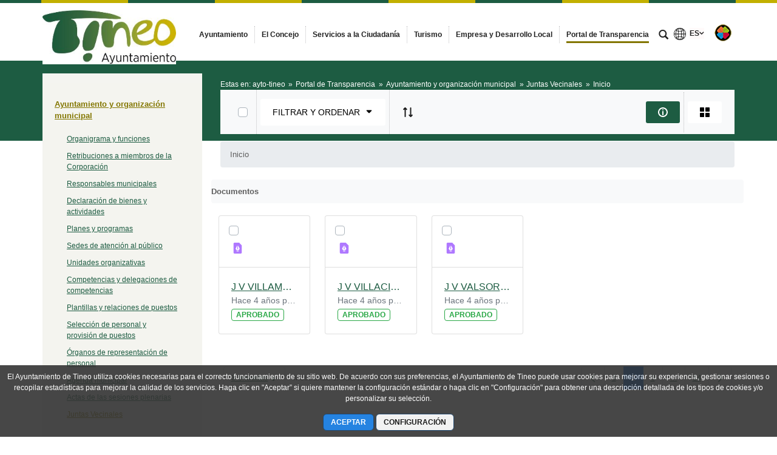

--- FILE ---
content_type: text/html;charset=UTF-8
request_url: https://www.tineo.es/juntas-vecinales/-/document_library/S0T8MDfcVU5u/view/5845826?_com_liferay_document_library_web_portlet_DLPortlet_INSTANCE_S0T8MDfcVU5u_navigation=home&_com_liferay_document_library_web_portlet_DLPortlet_INSTANCE_S0T8MDfcVU5u_curEntry=2&_com_liferay_document_library_web_portlet_DLPortlet_INSTANCE_S0T8MDfcVU5u_deltaEntry=3&_com_liferay_document_library_web_portlet_DLPortlet_INSTANCE_S0T8MDfcVU5u_displayStyle=icon
body_size: 22703
content:




































	
		
			<!DOCTYPE html>




























































<html class="ltr" dir="ltr" lang="es-ES">

<head>


			<title>
				Juntas Vecinales - 
Ayuntamiento de Tineo			</title>	
	<meta content="initial-scale=1.0, width=device-width" name="viewport" />

		<link href="https://www.tineo.es/o/main-responsive-theme/images/ayto-tineo/favicon.ico" rel="Shortcut Icon"/>






































<meta content="text/html; charset=UTF-8" http-equiv="content-type" />












<link data-senna-track="permanent" href="/o/frontend-theme-font-awesome-web/css/main.css" rel="stylesheet" type="text/css" />
<script data-senna-track="permanent" src="/combo?browserId=other&minifierType=js&languageId=es_ES&t=1769997053415&/o/frontend-js-jquery-web/jquery/jquery.min.js&/o/frontend-js-jquery-web/jquery/bootstrap.bundle.min.js&/o/frontend-js-jquery-web/jquery/collapsible_search.js&/o/frontend-js-jquery-web/jquery/fm.js&/o/frontend-js-jquery-web/jquery/form.js&/o/frontend-js-jquery-web/jquery/popper.min.js&/o/frontend-js-jquery-web/jquery/side_navigation.js" type="text/javascript"></script>


<link href="https://www.tineo.es/o/main-responsive-theme/images/favicon.ico" rel="icon" />





	

		
			
				<link data-senna-track="temporary" href="https://www.tineo.es/juntas-vecinales/-/document_library/S0T8MDfcVU5u/view/5845826" rel="canonical" />
			
		

	

		
			
				<link data-senna-track="temporary" href="https://www.tineo.es/juntas-vecinales/-/document_library/S0T8MDfcVU5u/view/5845826" hreflang="es-ES" rel="alternate" />
			
			

	

		
			
				<link data-senna-track="temporary" href="https://www.tineo.es/ast/juntas-vecinales/-/document_library/S0T8MDfcVU5u/view/5845826" hreflang="ast-ES" rel="alternate" />
			
			

	

		
			
				<link data-senna-track="temporary" href="https://www.tineo.es/en/juntas-vecinales/-/document_library/S0T8MDfcVU5u/view/5845826" hreflang="en-US" rel="alternate" />
			
			

	

		
			
				<link data-senna-track="temporary" href="https://www.tineo.es/juntas-vecinales/-/document_library/S0T8MDfcVU5u/view/5845826" hreflang="x-default" rel="alternate" />
			
			

	





<link class="lfr-css-file" data-senna-track="temporary" href="https://www.tineo.es/o/main-responsive-theme/css/clay.css?browserId=other&amp;themeId=mainresponsive_WAR_mainresponsivetheme&amp;minifierType=css&amp;languageId=es_ES&amp;t=1763644258000" id="liferayAUICSS" rel="stylesheet" type="text/css" />



<link data-senna-track="temporary" href="/o/frontend-css-web/main.css?browserId=other&amp;themeId=mainresponsive_WAR_mainresponsivetheme&amp;minifierType=css&amp;languageId=es_ES&amp;t=1734592283647" id="liferayPortalCSS" rel="stylesheet" type="text/css" />









	

	





	



	

		<link data-senna-track="temporary" href="/combo?browserId=other&amp;minifierType=&amp;themeId=mainresponsive_WAR_mainresponsivetheme&amp;languageId=es_ES&amp;com_liferay_document_library_web_portlet_DLPortlet_INSTANCE_S0T8MDfcVU5u:%2Fdocument_library%2Fcss%2Fmain.css&amp;com_liferay_journal_content_web_portlet_JournalContentPortlet_INSTANCE_COPYRIGHT:%2Fcss%2Fmain.css&amp;com_liferay_portal_search_web_search_bar_portlet_SearchBarPortlet_INSTANCE_templateSearch:%2Fcss%2Fmain.css&amp;com_liferay_product_navigation_product_menu_web_portlet_ProductMenuPortlet:%2Fcss%2Fmain.css&amp;com_liferay_product_navigation_user_personal_bar_web_portlet_ProductNavigationUserPersonalBarPortlet:%2Fcss%2Fmain.css&amp;com_liferay_site_navigation_menu_web_portlet_SiteNavigationMenuPortlet:%2Fcss%2Fmain.css&amp;t=1763644258000" id="4447bd29" rel="stylesheet" type="text/css" />

	







<script data-senna-track="temporary" type="text/javascript">
	// <![CDATA[
		var Liferay = Liferay || {};

		Liferay.Browser = {
			acceptsGzip: function() {
				return true;
			},

			

			getMajorVersion: function() {
				return 131.0;
			},

			getRevision: function() {
				return '537.36';
			},
			getVersion: function() {
				return '131.0';
			},

			

			isAir: function() {
				return false;
			},
			isChrome: function() {
				return true;
			},
			isEdge: function() {
				return false;
			},
			isFirefox: function() {
				return false;
			},
			isGecko: function() {
				return true;
			},
			isIe: function() {
				return false;
			},
			isIphone: function() {
				return false;
			},
			isLinux: function() {
				return false;
			},
			isMac: function() {
				return true;
			},
			isMobile: function() {
				return false;
			},
			isMozilla: function() {
				return false;
			},
			isOpera: function() {
				return false;
			},
			isRtf: function() {
				return true;
			},
			isSafari: function() {
				return true;
			},
			isSun: function() {
				return false;
			},
			isWebKit: function() {
				return true;
			},
			isWindows: function() {
				return false;
			}
		};

		Liferay.Data = Liferay.Data || {};

		Liferay.Data.ICONS_INLINE_SVG = true;

		Liferay.Data.NAV_SELECTOR = '#navigation';

		Liferay.Data.NAV_SELECTOR_MOBILE = '#navigationCollapse';

		Liferay.Data.isCustomizationView = function() {
			return false;
		};

		Liferay.Data.notices = [
			null

			

			
		];

		Liferay.PortletKeys = {
			DOCUMENT_LIBRARY: 'com_liferay_document_library_web_portlet_DLPortlet',
			DYNAMIC_DATA_MAPPING: 'com_liferay_dynamic_data_mapping_web_portlet_DDMPortlet',
			ITEM_SELECTOR: 'com_liferay_item_selector_web_portlet_ItemSelectorPortlet'
		};

		Liferay.PropsValues = {
			JAVASCRIPT_SINGLE_PAGE_APPLICATION_TIMEOUT: 0,
			NTLM_AUTH_ENABLED: false,
			UPLOAD_SERVLET_REQUEST_IMPL_MAX_SIZE: 524288000
		};

		Liferay.ThemeDisplay = {

			

			
				getLayoutId: function() {
					return '476';
				},

				

				getLayoutRelativeControlPanelURL: function() {
					return '/group/ayto-tineo/~/control_panel/manage?p_p_id=com_liferay_document_library_web_portlet_DLPortlet_INSTANCE_S0T8MDfcVU5u';
				},

				getLayoutRelativeURL: function() {
					return '/juntas-vecinales';
				},
				getLayoutURL: function() {
					return 'https://www.tineo.es/juntas-vecinales';
				},
				getParentLayoutId: function() {
					return '357';
				},
				isControlPanel: function() {
					return false;
				},
				isPrivateLayout: function() {
					return 'false';
				},
				isVirtualLayout: function() {
					return false;
				},
			

			getBCP47LanguageId: function() {
				return 'es-ES';
			},
			getCanonicalURL: function() {

				

				return 'https\x3a\x2f\x2fwww\x2etineo\x2ees\x2fjuntas-vecinales\x2f-\x2fdocument_library\x2fS0T8MDfcVU5u\x2fview\x2f5845826';
			},
			getCDNBaseURL: function() {
				return 'https://www.tineo.es';
			},
			getCDNDynamicResourcesHost: function() {
				return '';
			},
			getCDNHost: function() {
				return '';
			},
			getCompanyGroupId: function() {
				return '2295845';
			},
			getCompanyId: function() {
				return '10114';
			},
			getDefaultLanguageId: function() {
				return 'es_ES';
			},
			getDoAsUserIdEncoded: function() {
				return '';
			},
			getLanguageId: function() {
				return 'es_ES';
			},
			getParentGroupId: function() {
				return '176602';
			},
			getPathContext: function() {
				return '';
			},
			getPathImage: function() {
				return '/image';
			},
			getPathJavaScript: function() {
				return '/o/frontend-js-web';
			},
			getPathMain: function() {
				return '/c';
			},
			getPathThemeImages: function() {
				return 'https://www.tineo.es/o/main-responsive-theme/images';
			},
			getPathThemeRoot: function() {
				return '/o/main-responsive-theme';
			},
			getPlid: function() {
				return '5845807';
			},
			getPortalURL: function() {
				return 'https://www.tineo.es';
			},
			getRealUserId: function() {
				return '10117';
			},
			getScopeGroupId: function() {
				return '176602';
			},
			getScopeGroupIdOrLiveGroupId: function() {
				return '176602';
			},
			getSessionId: function() {
				return '';
			},
			getSiteAdminURL: function() {
				return 'https://www.tineo.es/group/ayto-tineo/~/control_panel/manage?p_p_lifecycle=0&p_p_state=maximized&p_p_mode=view';
			},
			getSiteGroupId: function() {
				return '176602';
			},
			getURLControlPanel: function() {
				return '/group/control_panel?refererPlid=5845807';
			},
			getURLHome: function() {
				return 'https\x3a\x2f\x2fwww\x2etineo\x2ees\x2fweb\x2fcast';
			},
			getUserEmailAddress: function() {
				return '';
			},
			getUserId: function() {
				return '10117';
			},
			getUserName: function() {
				return '';
			},
			isAddSessionIdToURL: function() {
				return false;
			},
			isImpersonated: function() {
				return false;
			},
			isSignedIn: function() {
				return false;
			},

			isStagedPortlet: function() {
				
					
						return true;
					
					
			},

			isStateExclusive: function() {
				return false;
			},
			isStateMaximized: function() {
				return false;
			},
			isStatePopUp: function() {
				return false;
			}
		};

		var themeDisplay = Liferay.ThemeDisplay;

		Liferay.AUI = {

			

			getAvailableLangPath: function() {
				return 'available_languages.jsp?browserId=other&themeId=mainresponsive_WAR_mainresponsivetheme&colorSchemeId=04&minifierType=js&languageId=es_ES&t=1769997364677';
			},
			getCombine: function() {
				return true;
			},
			getComboPath: function() {
				return '/combo/?browserId=other&minifierType=&languageId=es_ES&t=1734592286366&';
			},
			getDateFormat: function() {
				return '%d/%m/%Y';
			},
			getEditorCKEditorPath: function() {
				return '/o/frontend-editor-ckeditor-web';
			},
			getFilter: function() {
				var filter = 'raw';

				
					
						filter = 'min';
					
					

				return filter;
			},
			getFilterConfig: function() {
				var instance = this;

				var filterConfig = null;

				if (!instance.getCombine()) {
					filterConfig = {
						replaceStr: '.js' + instance.getStaticResourceURLParams(),
						searchExp: '\\.js$'
					};
				}

				return filterConfig;
			},
			getJavaScriptRootPath: function() {
				return '/o/frontend-js-web';
			},
			getLangPath: function() {
				return 'aui_lang.jsp?browserId=other&themeId=mainresponsive_WAR_mainresponsivetheme&colorSchemeId=04&minifierType=js&languageId=es_ES&t=1734592286366';
			},
			getPortletRootPath: function() {
				return '/html/portlet';
			},
			getStaticResourceURLParams: function() {
				return '?browserId=other&minifierType=&languageId=es_ES&t=1734592286366';
			}
		};

		Liferay.authToken = 'XgZTkcDv';

		

		Liferay.currentURL = '\x2fjuntas-vecinales\x2f-\x2fdocument_library\x2fS0T8MDfcVU5u\x2fview\x2f5845826\x3f_com_liferay_document_library_web_portlet_DLPortlet_INSTANCE_S0T8MDfcVU5u_navigation\x3dhome\x26_com_liferay_document_library_web_portlet_DLPortlet_INSTANCE_S0T8MDfcVU5u_curEntry\x3d2\x26_com_liferay_document_library_web_portlet_DLPortlet_INSTANCE_S0T8MDfcVU5u_deltaEntry\x3d3\x26_com_liferay_document_library_web_portlet_DLPortlet_INSTANCE_S0T8MDfcVU5u_displayStyle\x3dicon';
		Liferay.currentURLEncoded = '\x252Fjuntas-vecinales\x252F-\x252Fdocument_library\x252FS0T8MDfcVU5u\x252Fview\x252F5845826\x253F_com_liferay_document_library_web_portlet_DLPortlet_INSTANCE_S0T8MDfcVU5u_navigation\x253Dhome\x2526_com_liferay_document_library_web_portlet_DLPortlet_INSTANCE_S0T8MDfcVU5u_curEntry\x253D2\x2526_com_liferay_document_library_web_portlet_DLPortlet_INSTANCE_S0T8MDfcVU5u_deltaEntry\x253D3\x2526_com_liferay_document_library_web_portlet_DLPortlet_INSTANCE_S0T8MDfcVU5u_displayStyle\x253Dicon';
	// ]]>
</script>

<script src="/o/js_loader_config?t=1769997053380" type="text/javascript"></script>
<script data-senna-track="permanent" src="/combo?browserId=other&minifierType=js&languageId=es_ES&t=1734592286366&/o/frontend-js-web/loader/config.js&/o/frontend-js-web/loader/loader.js&/o/frontend-js-web/aui/aui/aui.js&/o/frontend-js-web/aui/aui-base-html5-shiv/aui-base-html5-shiv.js&/o/frontend-js-web/liferay/browser_selectors.js&/o/frontend-js-web/liferay/modules.js&/o/frontend-js-web/liferay/aui_sandbox.js&/o/frontend-js-web/misc/svg4everybody.js&/o/frontend-js-web/aui/arraylist-add/arraylist-add.js&/o/frontend-js-web/aui/arraylist-filter/arraylist-filter.js&/o/frontend-js-web/aui/arraylist/arraylist.js&/o/frontend-js-web/aui/array-extras/array-extras.js&/o/frontend-js-web/aui/array-invoke/array-invoke.js&/o/frontend-js-web/aui/attribute-base/attribute-base.js&/o/frontend-js-web/aui/attribute-complex/attribute-complex.js&/o/frontend-js-web/aui/attribute-core/attribute-core.js&/o/frontend-js-web/aui/attribute-observable/attribute-observable.js&/o/frontend-js-web/aui/attribute-extras/attribute-extras.js&/o/frontend-js-web/aui/base-base/base-base.js&/o/frontend-js-web/aui/base-pluginhost/base-pluginhost.js&/o/frontend-js-web/aui/classnamemanager/classnamemanager.js&/o/frontend-js-web/aui/datatype-xml-format/datatype-xml-format.js&/o/frontend-js-web/aui/datatype-xml-parse/datatype-xml-parse.js&/o/frontend-js-web/aui/dom-base/dom-base.js&/o/frontend-js-web/aui/dom-core/dom-core.js&/o/frontend-js-web/aui/dom-screen/dom-screen.js&/o/frontend-js-web/aui/dom-style/dom-style.js&/o/frontend-js-web/aui/event-base/event-base.js&/o/frontend-js-web/aui/event-custom-base/event-custom-base.js&/o/frontend-js-web/aui/event-custom-complex/event-custom-complex.js&/o/frontend-js-web/aui/event-delegate/event-delegate.js&/o/frontend-js-web/aui/event-focus/event-focus.js&/o/frontend-js-web/aui/event-hover/event-hover.js&/o/frontend-js-web/aui/event-key/event-key.js&/o/frontend-js-web/aui/event-mouseenter/event-mouseenter.js&/o/frontend-js-web/aui/event-mousewheel/event-mousewheel.js" type="text/javascript"></script>
<script data-senna-track="permanent" src="/combo?browserId=other&minifierType=js&languageId=es_ES&t=1734592286366&/o/frontend-js-web/aui/event-outside/event-outside.js&/o/frontend-js-web/aui/event-resize/event-resize.js&/o/frontend-js-web/aui/event-simulate/event-simulate.js&/o/frontend-js-web/aui/event-synthetic/event-synthetic.js&/o/frontend-js-web/aui/intl/intl.js&/o/frontend-js-web/aui/io-base/io-base.js&/o/frontend-js-web/aui/io-form/io-form.js&/o/frontend-js-web/aui/io-queue/io-queue.js&/o/frontend-js-web/aui/io-upload-iframe/io-upload-iframe.js&/o/frontend-js-web/aui/io-xdr/io-xdr.js&/o/frontend-js-web/aui/json-parse/json-parse.js&/o/frontend-js-web/aui/json-stringify/json-stringify.js&/o/frontend-js-web/aui/node-base/node-base.js&/o/frontend-js-web/aui/node-core/node-core.js&/o/frontend-js-web/aui/node-event-delegate/node-event-delegate.js&/o/frontend-js-web/aui/node-event-simulate/node-event-simulate.js&/o/frontend-js-web/aui/node-focusmanager/node-focusmanager.js&/o/frontend-js-web/aui/node-pluginhost/node-pluginhost.js&/o/frontend-js-web/aui/node-screen/node-screen.js&/o/frontend-js-web/aui/node-style/node-style.js&/o/frontend-js-web/aui/oop/oop.js&/o/frontend-js-web/aui/plugin/plugin.js&/o/frontend-js-web/aui/pluginhost-base/pluginhost-base.js&/o/frontend-js-web/aui/pluginhost-config/pluginhost-config.js&/o/frontend-js-web/aui/querystring-stringify-simple/querystring-stringify-simple.js&/o/frontend-js-web/aui/queue-promote/queue-promote.js&/o/frontend-js-web/aui/selector-css2/selector-css2.js&/o/frontend-js-web/aui/selector-css3/selector-css3.js&/o/frontend-js-web/aui/selector-native/selector-native.js&/o/frontend-js-web/aui/selector/selector.js&/o/frontend-js-web/aui/widget-base/widget-base.js&/o/frontend-js-web/aui/widget-htmlparser/widget-htmlparser.js&/o/frontend-js-web/aui/widget-skin/widget-skin.js&/o/frontend-js-web/aui/widget-uievents/widget-uievents.js&/o/frontend-js-web/aui/yui-throttle/yui-throttle.js&/o/frontend-js-web/aui/aui-base-core/aui-base-core.js" type="text/javascript"></script>
<script data-senna-track="permanent" src="/combo?browserId=other&minifierType=js&languageId=es_ES&t=1734592286366&/o/frontend-js-web/aui/aui-base-lang/aui-base-lang.js&/o/frontend-js-web/aui/aui-classnamemanager/aui-classnamemanager.js&/o/frontend-js-web/aui/aui-component/aui-component.js&/o/frontend-js-web/aui/aui-debounce/aui-debounce.js&/o/frontend-js-web/aui/aui-delayed-task-deprecated/aui-delayed-task-deprecated.js&/o/frontend-js-web/aui/aui-event-base/aui-event-base.js&/o/frontend-js-web/aui/aui-event-input/aui-event-input.js&/o/frontend-js-web/aui/aui-form-validator/aui-form-validator.js&/o/frontend-js-web/aui/aui-node-base/aui-node-base.js&/o/frontend-js-web/aui/aui-node-html5/aui-node-html5.js&/o/frontend-js-web/aui/aui-selector/aui-selector.js&/o/frontend-js-web/aui/aui-timer/aui-timer.js&/o/frontend-js-web/liferay/dependency.js&/o/frontend-js-web/liferay/dom_task_runner.js&/o/frontend-js-web/liferay/events.js&/o/frontend-js-web/liferay/language.js&/o/frontend-js-web/liferay/lazy_load.js&/o/frontend-js-web/liferay/liferay.js&/o/frontend-js-web/liferay/util.js&/o/frontend-js-web/liferay/global.bundle.js&/o/frontend-js-web/liferay/portal.js&/o/frontend-js-web/liferay/portlet.js&/o/frontend-js-web/liferay/workflow.js&/o/frontend-js-web/liferay/form.js&/o/frontend-js-web/liferay/form_placeholders.js&/o/frontend-js-web/liferay/icon.js&/o/frontend-js-web/liferay/menu.js&/o/frontend-js-web/liferay/notice.js&/o/frontend-js-web/liferay/poller.js&/o/frontend-js-web/aui/async-queue/async-queue.js&/o/frontend-js-web/aui/base-build/base-build.js&/o/frontend-js-web/aui/cookie/cookie.js&/o/frontend-js-web/aui/event-touch/event-touch.js&/o/frontend-js-web/aui/overlay/overlay.js&/o/frontend-js-web/aui/querystring-stringify/querystring-stringify.js&/o/frontend-js-web/aui/widget-child/widget-child.js&/o/frontend-js-web/aui/widget-position-align/widget-position-align.js&/o/frontend-js-web/aui/widget-position-constrain/widget-position-constrain.js&/o/frontend-js-web/aui/widget-position/widget-position.js" type="text/javascript"></script>
<script data-senna-track="permanent" src="/combo?browserId=other&minifierType=js&languageId=es_ES&t=1734592286366&/o/frontend-js-web/aui/widget-stack/widget-stack.js&/o/frontend-js-web/aui/widget-stdmod/widget-stdmod.js&/o/frontend-js-web/aui/aui-aria/aui-aria.js&/o/frontend-js-web/aui/aui-io-plugin-deprecated/aui-io-plugin-deprecated.js&/o/frontend-js-web/aui/aui-io-request/aui-io-request.js&/o/frontend-js-web/aui/aui-loading-mask-deprecated/aui-loading-mask-deprecated.js&/o/frontend-js-web/aui/aui-overlay-base-deprecated/aui-overlay-base-deprecated.js&/o/frontend-js-web/aui/aui-overlay-context-deprecated/aui-overlay-context-deprecated.js&/o/frontend-js-web/aui/aui-overlay-manager-deprecated/aui-overlay-manager-deprecated.js&/o/frontend-js-web/aui/aui-overlay-mask-deprecated/aui-overlay-mask-deprecated.js&/o/frontend-js-web/aui/aui-parse-content/aui-parse-content.js&/o/frontend-js-web/liferay/layout_exporter.js&/o/frontend-js-web/liferay/session.js&/o/frontend-js-web/liferay/deprecated.js" type="text/javascript"></script>




	

	<script data-senna-track="temporary" src="/o/js_bundle_config?t=1769997064616" type="text/javascript"></script>


<script data-senna-track="temporary" type="text/javascript">
	// <![CDATA[
		
			
				
		

		

		
	// ]]>
</script>





	
		

			

			
				<script data-senna-track="permanent" id="googleAnalyticsScript" type="text/javascript">
					(function(i, s, o, g, r, a, m) {
						i['GoogleAnalyticsObject'] = r;

						i[r] = i[r] || function() {
							var arrayValue = i[r].q || [];

							i[r].q = arrayValue;

							(i[r].q).push(arguments);
						};

						i[r].l = 1 * new Date();

						a = s.createElement(o);
						m = s.getElementsByTagName(o)[0];
						a.async = 1;
						a.src = g;
						m.parentNode.insertBefore(a, m);
					})(window, document, 'script', '//www.google-analytics.com/analytics.js', 'ga');

					

		

	
                                        
                    
                            
                                    
                                            ga('create', 'UA-22587687-6' , 'auto');
                                    
                            
                    
                    
                                        

					

					

					ga('send', 'pageview');

            		
	                
	                

					
						Liferay.on(
							'endNavigate',
							function(event) {
								ga('set', 'page', event.path);
								ga('send', 'pageview');
                                                                
                                                                
                                                                
							}
						);
					
				</script>
			
		
		



	
		

			

			
		
	



	
		

			

			
		
	












	

	





	



	













	
	<link data-senna-track="temporary" href="https://www.tineo.es/o/document-library-opener-google-drive-web/css/document_library.css?browserId=other&amp;themeId=mainresponsive_WAR_mainresponsivetheme&amp;minifierType=css&amp;languageId=es_ES&amp;t=1763644258000" rel="stylesheet" type="text/css" />

	<link data-senna-track="temporary" href="https://www.tineo.es/o/document-library-opener-one-drive-web/css/document_library.css?browserId=other&amp;themeId=mainresponsive_WAR_mainresponsivetheme&amp;minifierType=css&amp;languageId=es_ES&amp;t=1763644258000" rel="stylesheet" type="text/css" />










<link class="lfr-css-file" data-senna-track="temporary" href="https://www.tineo.es/o/main-responsive-theme/css/main.css?browserId=other&amp;themeId=mainresponsive_WAR_mainresponsivetheme&amp;minifierType=css&amp;languageId=es_ES&amp;t=1763644258000" id="liferayThemeCSS" rel="stylesheet" type="text/css" />




	<style data-senna-track="temporary" type="text/css">
		.content-visita-virtual table,
.content-visita-virtual object {
      width: 100% !important;
}
.content-visita-virtual .text{
   width:80%;
}
.content-visita-virtual .code{
   width:20%;
   text-align:right;
}
	</style>





	<style data-senna-track="temporary" type="text/css">

		

			

				

					

#p_p_id_com_liferay_document_library_web_portlet_DLPortlet_INSTANCE_S0T8MDfcVU5u_ .portlet-content {

}




				

			

		

			

		

			

		

			

		

			

		

			

		

			

		

			

		

			

		

	</style>


<script type="text/javascript">
// <![CDATA[
Liferay.Loader.require('frontend-js-spa-web@3.0.56/liferay/init.es', function(frontendJsSpaWeb3056LiferayInitEs) {
(function(){
var frontendJsSpaWebLiferayInitEs = frontendJsSpaWeb3056LiferayInitEs;
(function() {var $ = AUI.$;var _ = AUI._;

Liferay.SPA = Liferay.SPA || {};
Liferay.SPA.cacheExpirationTime = -1;
Liferay.SPA.clearScreensCache = true;
Liferay.SPA.debugEnabled = false;
Liferay.SPA.excludedPaths = ["/c/document_library","/documents","/image"];
Liferay.SPA.loginRedirect = '';
Liferay.SPA.navigationExceptionSelectors = ':not([target="_blank"]):not([data-senna-off]):not([data-resource-href]):not([data-cke-saved-href]):not([data-cke-saved-href])';
Liferay.SPA.requestTimeout = 0;
Liferay.SPA.userNotification = {
	message: 'Parece que esto está tardando más de lo esperado.',
	timeout: 30000,
	title: 'Vaya'
};

frontendJsSpaWebLiferayInitEs.default.init(
	function(app) {
		app.setPortletsBlacklist({"com_liferay_nested_portlets_web_portlet_NestedPortletsPortlet":true,"com_liferay_site_navigation_directory_web_portlet_SitesDirectoryPortlet":true,"com_liferay_login_web_portlet_LoginPortlet":true,"index_checker_WAR_indexcheckerportlet":true,"com_liferay_login_web_portlet_FastLoginPortlet":true});
		app.setValidStatusCodes([221,490,494,499,491,492,493,495,220]);
	}
);})();})();
});
// ]]>
</script><link data-senna-track="permanent" href="https://www.tineo.es/combo?browserId=other&minifierType=css&languageId=es_ES&t=1734592280191&/o/change-tracking-change-lists-indicator-theme-contributor/change_tracking_change_lists_indicator.css" rel="stylesheet" type = "text/css" />








<script data-senna-track="temporary" type="text/javascript">
	if (window.Analytics) {
		window._com_liferay_document_library_analytics_isViewFileEntry = false;
	}
</script>













<script type="text/javascript">
// <![CDATA[
Liferay.on(
	'ddmFieldBlur', function(event) {
		if (window.Analytics) {
			Analytics.send(
				'fieldBlurred',
				'Form',
				{
					fieldName: event.fieldName,
					focusDuration: event.focusDuration,
					formId: event.formId,
					page: event.page
				}
			);
		}
	}
);

Liferay.on(
	'ddmFieldFocus', function(event) {
		if (window.Analytics) {
			Analytics.send(
				'fieldFocused',
				'Form',
				{
					fieldName: event.fieldName,
					formId: event.formId,
					page: event.page
				}
			);
		}
	}
);

Liferay.on(
	'ddmFormPageShow', function(event) {
		if (window.Analytics) {
			Analytics.send(
				'pageViewed',
				'Form',
				{
					formId: event.formId,
					page: event.page,
					title: event.title
				}
			);
		}
	}
);

Liferay.on(
	'ddmFormSubmit', function(event) {
		if (window.Analytics) {
			Analytics.send(
				'formSubmitted',
				'Form',
				{
					formId: event.formId
				}
			);
		}
	}
);

Liferay.on(
	'ddmFormView', function(event) {
		if (window.Analytics) {
			Analytics.send(
				'formViewed',
				'Form',
				{
					formId: event.formId,
					title: event.title
				}
			);
		}
	}
);
// ]]>
</script>














		<link href="https://www.tineo.es/o/main-responsive-theme/images/ayto-tineo/favicon.ico" rel="Shortcut Icon"/>

	<!-- HTML5 shim and Respond.js IE8 support of HTML5 elements and media queries -->
    <!--[if IE]>
      <script src="https://oss.maxcdn.com/libs/html5shiv/3.7.0/html5shiv.js"></script>
      <script src="https://oss.maxcdn.com/libs/respond.js/1.3.0/respond.min.js"></script>
    <![endif]-->

</head>

<body class=" controls-visible verdedorado yui3-skin-sam signed-out public-page organization-site">


















































	<nav aria-label="Enlaces rápidos" class="quick-access-nav" id="cjss_quickAccessNav">
		<h1 class="hide-accessible">Navegación</h1>

		<ul>
			
				<li><a href="#main-content">Saltar al contenido</a></li>
			

			
		</ul>
	</nav>























































































<div class="container-fluid cast-styles" id="wrapper">
	<header id="banner" role="banner" class="navbar navbar-expand-xl barrasuperior">
		<div class="container">

			<button class="navbar-toggler btn-navbar" type="button" data-toggle="collapse" data-target="#navigation2" aria-controls="navigation2" aria-expanded="false" aria-label="Toggle navigation">
				<span class="icon-bar"></span>
				<span class="icon-bar"></span>
				<span class="icon-bar"></span>
			</button>

			<div class="navbar-header">
				<h1 class="site-title">
					<a class="logo custom-logo" href="https://www.tineo.es" title="Ir a ayto-tineo">
								<img alt="Ayuntamiento de Tineo" height="119" src="/image/layout_set_logo?img_id=181086&amp;t=1769997071833" width="293" class="logo img-responsive" />
					</a>
				</h1>
			</div>

<nav class="sort-pages modify-pages collapse navbar-collapse justify-content-end" id="navigation2" role="navigation" aria-label="Páginas del sitio web">
	<ul role="menubar" class="navbar-nav">


				<li class="noselected" id="layout_1" role="presentation">
					<a aria-labelledby="layout_1"  href="https://www.tineo.es/ayuntamiento"  role="menuitem">
						<span>
							Ayuntamiento
						</span>
					</a>
				</li>


				<li class="noselected" id="layout_14" role="presentation">
					<a aria-labelledby="layout_14"  href="https://www.tineo.es/el-concejo"  role="menuitem">
						<span>
							El Concejo
						</span>
					</a>
				</li>


				<li class="noselected" id="layout_24" role="presentation">
					<a aria-labelledby="layout_24"  href="https://www.tineo.es/servicios-a-la-ciudadania"  role="menuitem">
						<span>
							Servicios a la Ciudadanía
						</span>
					</a>
				</li>


				<li class="noselected" id="layout_45" role="presentation">
					<a aria-labelledby="layout_45"  href="https://www.tineo.es/turismo"  role="menuitem">
						<span>
							Turismo
						</span>
					</a>
				</li>


				<li class="noselected" id="layout_51" role="presentation">
					<a aria-labelledby="layout_51"  href="https://www.tineo.es/empresa-y-desarrollo-local"  role="menuitem">
						<span>
							Empresa y Desarrollo Local
						</span>
					</a>
				</li>


				<li class="selected" id="layout_354" role="presentation">
					<a aria-labelledby="layout_354" aria-haspopup='true' href="https://www.tineo.es/portal-de-transparencia"  role="menuitem">
						<span>
							Portal de Transparencia
						</span>
					</a>
				</li>
	</ul>
</nav>			
			<div class="navbar-tools">
				<button class="btn btn-navbar" id="busca_toggle" data-navid="pepito" aria-expanded="false" aria-controls="wrapper-buscador" aria-label="mostrar/ocultar buscador">
					<span class="glyphicon glyphicon-search" aria-hidden="true"></span>
				</button>
				<div class="wrapper-buscador" id="wrapper-buscador" aria-hidden="true" style="display:none">
					<div class="container">
						<div class="buscador navbar-form" id="buscadorextra">

<form name="buscador" method="get" action="https://www.tineo.es/web/ayto-tineo/buscador?p_p_id=com_liferay_portal_search_web_portlet_SearchPortlet&p_p_lifecycle=0&p_p_state=normal&p_p_mode=view&_com_liferay_portal_search_web_portlet_SearchPortlet_mvcPath=/search.jsp&_com_liferay_portal_search_web_portlet_SearchPortlet_redirect=https://www.tineo.es/web/ayto-tineo/buscador?p_p_id=com_liferay_portal_search_web_portlet_SearchPortlet&p_p_lifecycle=0&p_p_state=normal&p_p_mode=view&_com_liferay_portal_search_web_portlet_SearchPortlet_keywords=&_com_liferay_portal_search_web_portlet_SearchPortlet_scope=this-site&p_auth="> 
    <input name="p_p_id" type="hidden" value="com_liferay_portal_search_web_portlet_SearchPortlet">
    <input name="p_p_lifecycle" type="hidden" value="0">
    <input name="p_p_state" type="hidden" value="normal">
    <input name="p_p_mode" type="hidden" value="view">
    <input name="_com_liferay_portal_search_web_portlet_SearchPortlet_mvcPath" type="hidden" value="/search.jsp">
    <input name="_com_liferay_portal_search_web_portlet_SearchPortlet_redirect" type="hidden" value="https://www.tineo.es/web/ayto-tineo/buscador?p_p_id=com_liferay_portal_search_web_portlet_SearchPortlet&p_p_lifecycle=0&p_p_state=normal&p_p_mode=view">
    <input name="_com_liferay_portal_search_web_portlet_SearchPortlet_scope" type="hidden" value="this-site">
    <input name="p_auth" type="hidden" value="">

    <label class="label-buscador m-0 mt-2">Buscar en el sitio</label>
    <input name="_com_liferay_portal_search_web_portlet_SearchPortlet_keywords" type="text" value="" aria-label="buscar" size="30"  class="">

    <input class="lupa-buscador" type="image" src="https://www.tineo.es/o/main-responsive-theme/images/forms/lupa.svg" aria-label="buscar" role="button" alt="buscar">

</form>						</div>
					</div>
				</div>
				
					<div id="idiomas">








































	

	<div class="portlet-boundary portlet-boundary_com_liferay_site_navigation_language_web_portlet_SiteNavigationLanguagePortlet_  portlet-static portlet-static-end portlet-barebone portlet-language " id="p_p_id_com_liferay_site_navigation_language_web_portlet_SiteNavigationLanguagePortlet_">
		<span id="p_com_liferay_site_navigation_language_web_portlet_SiteNavigationLanguagePortlet"></span>




	

	
		
			






































	
		
<section class="portlet" id="portlet_com_liferay_site_navigation_language_web_portlet_SiteNavigationLanguagePortlet">


	<div class="portlet-content">

		<div class="autofit-float autofit-row portlet-header">

			<div class="autofit-col autofit-col-end">
				<div class="autofit-section">
				</div>
			</div>
		</div>

		
			<div class=" portlet-content-container">
				


	<div class="portlet-body">



	
		
			
				
					



















































	

				

				
					
						


	

		



































































	

	<div class="lang">
    <div class="icon-idioma"></div>
    <div class="list-idioma">
                            
                        <button class="lang-active" aria-label="selector de idiomas">
<span class="language-entry-short-text" lang="es-ES" >es</span>                        </button>
                    
                        <div class="lang-list">
<a href="/c/portal/update_language?p_l_id=5845807&amp;redirect=%2Fjuntas-vecinales%2F-%2Fdocument_library%2FS0T8MDfcVU5u%2Fview%2F5845826%3F_com_liferay_document_library_web_portlet_DLPortlet_INSTANCE_S0T8MDfcVU5u_navigation%3Dhome%26_com_liferay_document_library_web_portlet_DLPortlet_INSTANCE_S0T8MDfcVU5u_curEntry%3D2%26_com_liferay_document_library_web_portlet_DLPortlet_INSTANCE_S0T8MDfcVU5u_deltaEntry%3D3%26_com_liferay_document_library_web_portlet_DLPortlet_INSTANCE_S0T8MDfcVU5u_displayStyle%3Dicon&amp;languageId=ast_ES" class="language-entry-short-text" lang="ast-ES" >ast</a>                        </div>
    </div>
</div>


	
	
					
				
			
		
	
	


	</div>

			</div>
		
	</div>
</section>
	

		
		







	</div>






					</div>
							<div class="padding-t-small">
								<a href="https://www.tineo.es/web/ayto-tineo/visita-virtual"><img src="https://www.tineo.es/o/main-responsive-theme/images/360_navia.png" class="img-responsive" alt="Asistente Virtual de Turismo" title="Asistente Virtual de Turismo" style="width:30px; height:30px;"/></a>
							</div>
			</div>

		</div>
	</header>


	<section id="content">
		<h2 class="hide-accessible" role="heading" aria-level="1">Juntas Vecinales - ayto-tineo</h2>

































































<div class="bgcontenidobody page-juntas-vecinales" id="main-content" role="main">
	<div class="cuerpocentral container">	
		<div class="portlet-layout row">
		  	<div class="portlet-column col-12 col-lg-3">			  	
			  	<nav role="navigation" class="navbar sort-pages modify-pages navbar-collapse navbar-default">
			  		<div class="container">				  	 
						<div class="navbar-header">
			  				<button id="nav-navbar-btn" class="btn navbar-toggler btn-navbar" type="button" data-toggle="collapse" data-target="#column-1" aria-controls="column-1" aria-expanded="false" aria-label="Toggle navigation">
			  					<span class="icon-bar"></span>
								<span class="icon-bar"></span>
								<span class="icon-bar"></span>
							</button>
			  			</div>
			  			<div class="lfr-column migas w-100 d-lg-none">
                            <div class="migas">
                                <span>Estas en:</span>
                                







































	

	<div class="portlet-boundary portlet-boundary_com_liferay_site_navigation_breadcrumb_web_portlet_SiteNavigationBreadcrumbPortlet_  portlet-static portlet-static-end portlet-barebone portlet-breadcrumb " id="p_p_id_com_liferay_site_navigation_breadcrumb_web_portlet_SiteNavigationBreadcrumbPortlet_INSTANCE_bread_">
		<span id="p_com_liferay_site_navigation_breadcrumb_web_portlet_SiteNavigationBreadcrumbPortlet_INSTANCE_bread"></span>




	

	
		
			






































	
		
<section class="portlet" id="portlet_com_liferay_site_navigation_breadcrumb_web_portlet_SiteNavigationBreadcrumbPortlet_INSTANCE_bread">


	<div class="portlet-content">

		<div class="autofit-float autofit-row portlet-header">

			<div class="autofit-col autofit-col-end">
				<div class="autofit-section">
				</div>
			</div>
		</div>

		
			<div class=" portlet-content-container">
				


	<div class="portlet-body">



	
		
			
				
					



















































	

				

				
					
						


	

		































































<nav aria-label="Ruta de navegación" id="_com_liferay_site_navigation_breadcrumb_web_portlet_SiteNavigationBreadcrumbPortlet_INSTANCE_bread_breadcrumbs-defaultScreen">
	

		

			<ol class="breadcrumb">
			<li class="breadcrumb-item">
					<a class="breadcrumb-link" href="https://www.tineo.es" title="ayto-tineo">
						<span class="breadcrumb-text-truncate">ayto-tineo</span>
					</a>
			</li>
			<li class="breadcrumb-item">
					<a class="breadcrumb-link" href="https://www.tineo.es/portal-de-transparencia" title="Portal de Transparencia">
						<span class="breadcrumb-text-truncate">Portal de Transparencia</span>
					</a>
			</li>
			<li class="breadcrumb-item">
					<a class="breadcrumb-link" href="https://www.tineo.es/ayuntamiento-y-organizacion-municipal" title="Ayuntamiento y organización municipal">
						<span class="breadcrumb-text-truncate">Ayuntamiento y organización municipal</span>
					</a>
			</li>
			<li class="breadcrumb-item">
					<a class="breadcrumb-link" href="https://www.tineo.es/juntas-vecinales" title="Juntas Vecinales">
						<span class="breadcrumb-text-truncate">Juntas Vecinales</span>
					</a>
			</li>
			<li class="breadcrumb-item">
					<span class="active breadcrumb-text-truncate">Inicio</span>
			</li>
	</ol>

	
</nav>

	
	
					
				
			
		
	
	


	</div>

			</div>
		
	</div>
</section>
	

		
		







	</div>







                            </div>
                        </div>
				      	<div id="column-1" class="portlet-column portlet-column-first menu-izquierda collapse navbar-collapse layout-box" style="height: auto;">
					    	<span class="portlet-title">Men&uacute;</span>
							







































	

	<div class="portlet-boundary portlet-boundary_com_liferay_site_navigation_menu_web_portlet_SiteNavigationMenuPortlet_  portlet-static portlet-static-end portlet-barebone portlet-navigation " id="p_p_id_com_liferay_site_navigation_menu_web_portlet_SiteNavigationMenuPortlet_INSTANCE_navLeft_">
		<span id="p_com_liferay_site_navigation_menu_web_portlet_SiteNavigationMenuPortlet_INSTANCE_navLeft"></span>




	

	
		
			






































	
		
<section class="portlet" id="portlet_com_liferay_site_navigation_menu_web_portlet_SiteNavigationMenuPortlet_INSTANCE_navLeft">


	<div class="portlet-content">

		<div class="autofit-float autofit-row portlet-header">

			<div class="autofit-col autofit-col-end">
				<div class="autofit-section">
				</div>
			</div>
		</div>

		
			<div class=" portlet-content-container">
				


	<div class="portlet-body">



	
		
			
				
					



















































	

				

				
					
						


	

		




















	
	
		


	<nav aria-label="Páginas del sitio web" class="list-menu">
		<ul class="layouts level-1">



				<li class="lfr-nav-item open selected active">
						<a class="lfr-nav-item open selected active" href="https://www.tineo.es/ayuntamiento-y-organizacion-municipal" >Ayuntamiento y organización municipal</a>

		<ul class="layouts level-2">



				<li class="lfr-nav-item">
						<a class="lfr-nav-item" href="https://www.tineo.es/organigrama" >Organigrama y funciones</a>

				</li>



				<li class="lfr-nav-item">
						<a class="lfr-nav-item" href="https://www.tineo.es/retribuciones-miembos-corporacion" >Retribuciones a miembros de la Corporación</a>

				</li>



				<li class="lfr-nav-item">
						<a class="lfr-nav-item" href="https://www.tineo.es/responsables-municipales" >Responsables municipales</a>

				</li>



				<li class="lfr-nav-item">
						<a class="lfr-nav-item" href="https://www.tineo.es/declaracion-de-bienes-y-actividades" >Declaración de bienes y actividades</a>

				</li>



				<li class="lfr-nav-item">
						<a class="lfr-nav-item" href="https://www.tineo.es/planes-y-programas" >Planes y programas</a>

				</li>



				<li class="lfr-nav-item">
						<a class="lfr-nav-item" href="https://www.tineo.es/sedes-de-atencion-al-publico" >Sedes de atención al público</a>

				</li>



				<li class="lfr-nav-item">
						<a class="lfr-nav-item" href="https://www.tineo.es/unidades-organizativas" >Unidades organizativas</a>

				</li>



				<li class="lfr-nav-item">
						<a class="lfr-nav-item" href="https://www.tineo.es/competencias-y-delegaciones-de-competencias" >Competencias y delegaciones de competencias</a>

				</li>



				<li class="lfr-nav-item">
						<a class="lfr-nav-item" href="https://www.tineo.es/plantillas-y-relaciones-de-puestos" >Plantillas y relaciones de puestos</a>

				</li>



				<li class="lfr-nav-item">
						<a class="lfr-nav-item" href="https://www.tineo.es/seleccion-de-personal-y-provision-de-puestos" >Selección de personal y provisión de puestos</a>

				</li>



				<li class="lfr-nav-item">
						<a class="lfr-nav-item" href="https://www.tineo.es/organos-de-representacion-de-personal" >Órganos de representación de personal</a>

				</li>



				<li class="lfr-nav-item">
						<a class="lfr-nav-item" href="https://www.tineo.es/agenda-municipal" >Agenda municipal</a>

				</li>



				<li class="lfr-nav-item">
						<a class="lfr-nav-item" href="https://www.tineo.es/actas-de-las-sesiones-plenarias" >Actas de las sesiones plenarias</a>

				</li>



				<li class="lfr-nav-item open selected active">
						<a class="lfr-nav-item open selected active" href="https://www.tineo.es/juntas-vecinales" >Juntas Vecinales</a>

				</li>
		</ul>
				</li>



				<li class="lfr-nav-item">
						<a class="lfr-nav-item" href="https://www.tineo.es/convenios" >Convenios</a>

				</li>



				<li class="lfr-nav-item">
						<a class="lfr-nav-item" href="https://www.tineo.es/normativa-municipal1" >Normativa municipal e información de relevancia jurídica</a>

				</li>



				<li class="lfr-nav-item">
						<a class="lfr-nav-item" href="https://www.tineo.es/informacion-economica" >Información económica</a>

				</li>



				<li class="lfr-nav-item">
						<a class="lfr-nav-item" href="https://www.tineo.es/proteccion-de-datos" >Información sobre Protección de Datos</a>

				</li>



				<li class="lfr-nav-item">
						<a class="lfr-nav-item" href="https://www.tineo.es/otras-informaciones" >Otras informaciones</a>

				</li>
		</ul>
	</nav>

	
	
	


	
	
					
				
			
		
	
	


	</div>

			</div>
		
	</div>
</section>
	

		
		







	</div>






            
				    	</div>
				    </div>
			    </nav>
		    </div>
		    <div class="portlet-column col-12 col-lg-9">
		    	<div class="lfr-column migas d-none d-lg-block">
			    	<div class="migas">
			        	<span>Estas en:</span>
						







































	

	<div class="portlet-boundary portlet-boundary_com_liferay_site_navigation_breadcrumb_web_portlet_SiteNavigationBreadcrumbPortlet_  portlet-static portlet-static-end portlet-barebone portlet-breadcrumb " id="p_p_id_com_liferay_site_navigation_breadcrumb_web_portlet_SiteNavigationBreadcrumbPortlet_INSTANCE_bread_">
		<span id="p_com_liferay_site_navigation_breadcrumb_web_portlet_SiteNavigationBreadcrumbPortlet_INSTANCE_bread"></span>




	

	
		
			






































	
		
<section class="portlet" id="portlet_com_liferay_site_navigation_breadcrumb_web_portlet_SiteNavigationBreadcrumbPortlet_INSTANCE_bread">


	<div class="portlet-content">

		<div class="autofit-float autofit-row portlet-header">

			<div class="autofit-col autofit-col-end">
				<div class="autofit-section">
				</div>
			</div>
		</div>

		
			<div class=" portlet-content-container">
				


	<div class="portlet-body">



	
		
			
				
					



















































	

				

				
					
						


	

		































































<nav aria-label="Ruta de navegación" id="_com_liferay_site_navigation_breadcrumb_web_portlet_SiteNavigationBreadcrumbPortlet_INSTANCE_bread_breadcrumbs-defaultScreen">
	

		

			<ol class="breadcrumb">
			<li class="breadcrumb-item">
					<a class="breadcrumb-link" href="https://www.tineo.es" title="ayto-tineo">
						<span class="breadcrumb-text-truncate">ayto-tineo</span>
					</a>
			</li>
			<li class="breadcrumb-item">
					<a class="breadcrumb-link" href="https://www.tineo.es/portal-de-transparencia" title="Portal de Transparencia">
						<span class="breadcrumb-text-truncate">Portal de Transparencia</span>
					</a>
			</li>
			<li class="breadcrumb-item">
					<a class="breadcrumb-link" href="https://www.tineo.es/ayuntamiento-y-organizacion-municipal" title="Ayuntamiento y organización municipal">
						<span class="breadcrumb-text-truncate">Ayuntamiento y organización municipal</span>
					</a>
			</li>
			<li class="breadcrumb-item">
					<a class="breadcrumb-link" href="https://www.tineo.es/juntas-vecinales" title="Juntas Vecinales">
						<span class="breadcrumb-text-truncate">Juntas Vecinales</span>
					</a>
			</li>
			<li class="breadcrumb-item">
					<span class="active breadcrumb-text-truncate">Inicio</span>
			</li>
	</ol>

	
</nav>

	
	
					
				
			
		
	
	


	</div>

			</div>
		
	</div>
</section>
	

		
		







	</div>






               
			        </div>          
			    </div>    	
			    <div id="column-2" class="portlet-column portlet-column-last columna-derecha-larga"> 			    
			       <div class="portlet-dropzone portlet-column-content portlet-column-content-last" id="layout-column_column-2">







































	

	<div class="portlet-boundary portlet-boundary_com_liferay_document_library_web_portlet_DLPortlet_  portlet-static portlet-static-end portlet-barebone portlet-document-library " id="p_p_id_com_liferay_document_library_web_portlet_DLPortlet_INSTANCE_S0T8MDfcVU5u_">
		<span id="p_com_liferay_document_library_web_portlet_DLPortlet_INSTANCE_S0T8MDfcVU5u"></span>




	

	
		
			






































	
		
<section class="portlet" id="portlet_com_liferay_document_library_web_portlet_DLPortlet_INSTANCE_S0T8MDfcVU5u">


	<div class="portlet-content">

		<div class="autofit-float autofit-row portlet-header">

			<div class="autofit-col autofit-col-end">
				<div class="autofit-section">
				</div>
			</div>
		</div>

		
			<div class=" portlet-content-container">
				


	<div class="portlet-body">



	
		
			
				
					



















































	

				

				
					
						


	

		










































	
	
		

		

		

		

		
			
		

		

		











































		







































<div  id="_com_liferay_document_library_web_portlet_DLPortlet_INSTANCE_S0T8MDfcVU5u_entriesManagementToolbar"><nav class="management-bar management-bar-light navbar navbar-expand-md"><div class="container-fluid container-fluid-max-xl"><ul class="navbar-nav"><li class="nav-item"><div class="custom-control custom-checkbox"><label><input  class="custom-control-input" ref="input" type="checkbox"/><span class="custom-control-label"><span class="custom-control-label-text sr-only">Seleccionar elementos</span></span></label></div></li><li class="dropdown nav-item"><div class="dropdown"><button aria-expanded="false" aria-haspopup="true" class="dropdown-toggle btn nav-link btn-unstyled" data-onclick="toggle" data-onkeydown="null" ref="triggerButton" type="button"><span class="navbar-breakpoint-down-d-none">Filtrar y ordenar<svg class="lexicon-icon lexicon-icon-caret-bottom inline-item inline-item-after" focusable="false" role="presentation"><use xlink:href="https://www.tineo.es/o/main-responsive-theme/images/clay/icons.svg#caret-bottom"/></svg></span><span class="navbar-breakpoint-d-none"><svg class="lexicon-icon lexicon-icon-filter" focusable="false" role="presentation"><use xlink:href="https://www.tineo.es/o/main-responsive-theme/images/clay/icons.svg#filter"/></svg></span></button><div class="dropdown-menu" ref="menu"><ul class="list-unstyled"><li class="dropdown-subheader" role="presentation">Filtrar por navegación</li><li data-onclick="null" data-onkeydown="null" tabindex="-1"><a  class=" dropdown-item active" href="https://www.tineo.es:443/juntas-vecinales?p_p_id=com_liferay_document_library_web_portlet_DLPortlet_INSTANCE_S0T8MDfcVU5u&amp;p_p_lifecycle=0&amp;p_p_state=normal&amp;p_p_mode=view&amp;_com_liferay_document_library_web_portlet_DLPortlet_INSTANCE_S0T8MDfcVU5u_mvcRenderCommandName=%2Fdocument_library%2Fview&amp;_com_liferay_document_library_web_portlet_DLPortlet_INSTANCE_S0T8MDfcVU5u_displayStyle=icon&amp;_com_liferay_document_library_web_portlet_DLPortlet_INSTANCE_S0T8MDfcVU5u_navigation=home&amp;_com_liferay_document_library_web_portlet_DLPortlet_INSTANCE_S0T8MDfcVU5u_curEntry=2&amp;_com_liferay_document_library_web_portlet_DLPortlet_INSTANCE_S0T8MDfcVU5u_deltaEntry=3&amp;_com_liferay_document_library_web_portlet_DLPortlet_INSTANCE_S0T8MDfcVU5u_folderId=5845826">Todos</a></li><li data-onclick="null" data-onkeydown="null" tabindex="-1"><button class="btn dropdown-item btn-sm btn-link" aria-label="Tipo del documento" type="button">Tipo del documento</button></li><li class="dropdown-subheader" role="presentation">Ordenar por</li><li data-onclick="null" data-onkeydown="null" tabindex="-1"><a  class=" dropdown-item" href="https://www.tineo.es:443/juntas-vecinales/-/document_library/S0T8MDfcVU5u/view/5845826?_com_liferay_document_library_web_portlet_DLPortlet_INSTANCE_S0T8MDfcVU5u_navigation=home&amp;_com_liferay_document_library_web_portlet_DLPortlet_INSTANCE_S0T8MDfcVU5u_deltaEntry=3&amp;_com_liferay_document_library_web_portlet_DLPortlet_INSTANCE_S0T8MDfcVU5u_fileEntryTypeId=-1&amp;_com_liferay_document_library_web_portlet_DLPortlet_INSTANCE_S0T8MDfcVU5u_orderByCol=size">Tamaño</a></li><li data-onclick="null" data-onkeydown="null" tabindex="-1"><a  class=" dropdown-item" href="https://www.tineo.es:443/juntas-vecinales/-/document_library/S0T8MDfcVU5u/view/5845826?_com_liferay_document_library_web_portlet_DLPortlet_INSTANCE_S0T8MDfcVU5u_navigation=home&amp;_com_liferay_document_library_web_portlet_DLPortlet_INSTANCE_S0T8MDfcVU5u_deltaEntry=3&amp;_com_liferay_document_library_web_portlet_DLPortlet_INSTANCE_S0T8MDfcVU5u_fileEntryTypeId=-1&amp;_com_liferay_document_library_web_portlet_DLPortlet_INSTANCE_S0T8MDfcVU5u_orderByCol=downloads">Descargas</a></li><li data-onclick="null" data-onkeydown="null" tabindex="-1"><a  class=" dropdown-item active" href="https://www.tineo.es:443/juntas-vecinales/-/document_library/S0T8MDfcVU5u/view/5845826?_com_liferay_document_library_web_portlet_DLPortlet_INSTANCE_S0T8MDfcVU5u_navigation=home&amp;_com_liferay_document_library_web_portlet_DLPortlet_INSTANCE_S0T8MDfcVU5u_deltaEntry=3&amp;_com_liferay_document_library_web_portlet_DLPortlet_INSTANCE_S0T8MDfcVU5u_fileEntryTypeId=-1&amp;_com_liferay_document_library_web_portlet_DLPortlet_INSTANCE_S0T8MDfcVU5u_orderByCol=modifiedDate">Fecha de modificación</a></li><li data-onclick="null" data-onkeydown="null" tabindex="-1"><a  class=" dropdown-item" href="https://www.tineo.es:443/juntas-vecinales/-/document_library/S0T8MDfcVU5u/view/5845826?_com_liferay_document_library_web_portlet_DLPortlet_INSTANCE_S0T8MDfcVU5u_navigation=home&amp;_com_liferay_document_library_web_portlet_DLPortlet_INSTANCE_S0T8MDfcVU5u_deltaEntry=3&amp;_com_liferay_document_library_web_portlet_DLPortlet_INSTANCE_S0T8MDfcVU5u_fileEntryTypeId=-1&amp;_com_liferay_document_library_web_portlet_DLPortlet_INSTANCE_S0T8MDfcVU5u_orderByCol=creationDate">Fecha de creación</a></li><li data-onclick="null" data-onkeydown="null" tabindex="-1"><a  class=" dropdown-item" href="https://www.tineo.es:443/juntas-vecinales/-/document_library/S0T8MDfcVU5u/view/5845826?_com_liferay_document_library_web_portlet_DLPortlet_INSTANCE_S0T8MDfcVU5u_navigation=home&amp;_com_liferay_document_library_web_portlet_DLPortlet_INSTANCE_S0T8MDfcVU5u_deltaEntry=3&amp;_com_liferay_document_library_web_portlet_DLPortlet_INSTANCE_S0T8MDfcVU5u_fileEntryTypeId=-1&amp;_com_liferay_document_library_web_portlet_DLPortlet_INSTANCE_S0T8MDfcVU5u_orderByCol=title">Título</a></li></ul></div></div></li><li class="nav-item"><a  class=" nav-link nav-link-monospaced order-arrow-down-active" href="https://www.tineo.es:443/juntas-vecinales/-/document_library/S0T8MDfcVU5u/view/5845826?_com_liferay_document_library_web_portlet_DLPortlet_INSTANCE_S0T8MDfcVU5u_navigation=home&amp;_com_liferay_document_library_web_portlet_DLPortlet_INSTANCE_S0T8MDfcVU5u_deltaEntry=3&amp;_com_liferay_document_library_web_portlet_DLPortlet_INSTANCE_S0T8MDfcVU5u_fileEntryTypeId=-1&amp;_com_liferay_document_library_web_portlet_DLPortlet_INSTANCE_S0T8MDfcVU5u_orderByType=asc" title="Invertir dirección de ordenación"><svg class="lexicon-icon lexicon-icon-order-arrow" focusable="false" role="presentation"><use xlink:href="https://www.tineo.es/o/main-responsive-theme/images/clay/icons.svg#order-arrow"/></svg></a></li></ul><ul class="navbar-nav"><li class="nav-item"><button class="btn nav-link nav-link-monospaced btn-unstyled" aria-label="info-circle-open" title="Información" type="button"><svg class="lexicon-icon lexicon-icon-info-circle-open" focusable="false" role="presentation"><use xlink:href="https://www.tineo.es/o/main-responsive-theme/images/clay/icons.svg#info-circle-open"/></svg></button></li><li class="dropdown nav-item"><div class="dropdown"><button aria-expanded="false" aria-haspopup="true" class="dropdown-toggle btn nav-link nav-link-monospaced btn-unstyled" data-onclick="toggle" data-onkeydown="null" ref="triggerButton" title="Estilo de presentación" type="button"><svg class="lexicon-icon lexicon-icon-cards2" focusable="false" role="presentation"><use xlink:href="https://www.tineo.es/o/main-responsive-theme/images/clay/icons.svg#cards2"/></svg></button><div class="dropdown-menu dropdown-menu-indicator-start" ref="menu"><ul class="list-unstyled"><li data-onclick="null" data-onkeydown="null" tabindex="-1"><a  class=" dropdown-item active" href="https://www.tineo.es:443/juntas-vecinales/-/document_library/S0T8MDfcVU5u/view/5845826?_com_liferay_document_library_web_portlet_DLPortlet_INSTANCE_S0T8MDfcVU5u_navigation=home&amp;_com_liferay_document_library_web_portlet_DLPortlet_INSTANCE_S0T8MDfcVU5u_curEntry=2&amp;_com_liferay_document_library_web_portlet_DLPortlet_INSTANCE_S0T8MDfcVU5u_deltaEntry=3&amp;_com_liferay_document_library_web_portlet_DLPortlet_INSTANCE_S0T8MDfcVU5u_displayStyle=icon"><span class="dropdown-item-indicator-start"><svg class="lexicon-icon lexicon-icon-cards2" focusable="false" role="presentation"><use xlink:href="https://www.tineo.es/o/main-responsive-theme/images/clay/icons.svg#cards2"/></svg></span>Tarjetas</a></li><li data-onclick="null" data-onkeydown="null" tabindex="-1"><a  class=" dropdown-item" href="https://www.tineo.es:443/juntas-vecinales/-/document_library/S0T8MDfcVU5u/view/5845826?_com_liferay_document_library_web_portlet_DLPortlet_INSTANCE_S0T8MDfcVU5u_navigation=home&amp;_com_liferay_document_library_web_portlet_DLPortlet_INSTANCE_S0T8MDfcVU5u_curEntry=2&amp;_com_liferay_document_library_web_portlet_DLPortlet_INSTANCE_S0T8MDfcVU5u_deltaEntry=3&amp;_com_liferay_document_library_web_portlet_DLPortlet_INSTANCE_S0T8MDfcVU5u_displayStyle=descriptive"><span class="dropdown-item-indicator-start"><svg class="lexicon-icon lexicon-icon-list" focusable="false" role="presentation"><use xlink:href="https://www.tineo.es/o/main-responsive-theme/images/clay/icons.svg#list"/></svg></span>Lista</a></li><li data-onclick="null" data-onkeydown="null" tabindex="-1"><a  class=" dropdown-item" href="https://www.tineo.es:443/juntas-vecinales/-/document_library/S0T8MDfcVU5u/view/5845826?_com_liferay_document_library_web_portlet_DLPortlet_INSTANCE_S0T8MDfcVU5u_navigation=home&amp;_com_liferay_document_library_web_portlet_DLPortlet_INSTANCE_S0T8MDfcVU5u_curEntry=2&amp;_com_liferay_document_library_web_portlet_DLPortlet_INSTANCE_S0T8MDfcVU5u_deltaEntry=3&amp;_com_liferay_document_library_web_portlet_DLPortlet_INSTANCE_S0T8MDfcVU5u_displayStyle=list"><span class="dropdown-item-indicator-start"><svg class="lexicon-icon lexicon-icon-table" focusable="false" role="presentation"><use xlink:href="https://www.tineo.es/o/main-responsive-theme/images/clay/icons.svg#table"/></svg></span>Tabla</a></li></ul></div></div></li></ul></div></nav></div>

		

		<div id="hslu"><div class="bulk-status-container"><div class="bulk-status closed"><div class="bulk-status-content"><span aria-hidden="true" class="loading-animation loading-animation-light loading-animation-sm"></span><span>Procesando acciones…</span></div></div></div></div>

		<div id="_com_liferay_document_library_web_portlet_DLPortlet_INSTANCE_S0T8MDfcVU5u_documentLibraryContainer">

			

			<div class="closed  sidenav-container sidenav-right" id="_com_liferay_document_library_web_portlet_DLPortlet_INSTANCE_S0T8MDfcVU5u_infoPanelId">
				
					
					
				

				



























<div class="info-panel sidenav-menu-slider">
	<div class="sidebar sidebar-default sidenav-menu">
		<a href="javascript:;" class="icon-monospaced sidenav-close visible-xs-block" id="_com_liferay_document_library_web_portlet_DLPortlet_INSTANCE_S0T8MDfcVU5u_qfkd__column2__0" ><svg aria-hidden="true" class="lexicon-icon lexicon-icon-times" focusable="false" ><use data-href="https://www.tineo.es/o/main-responsive-theme/images/lexicon/icons.svg#times"></use></svg></a>

		<div id="_com_liferay_document_library_web_portlet_DLPortlet_INSTANCE_S0T8MDfcVU5u_sidebarPanel">
					










































	

		

		<div class="sidebar-header">
			<ul class="sidebar-actions">
				<li>
					










































				</li>
				<li>
					










































				</li>
			</ul>

			<h1 class="sidebar-title">
				Juntas Vecinales
			</h1>

			<h2 class="sidebar-subtitle">
				Carpeta
			</h2>
		</div>

		<div class="sidebar-body">
			















































	

	<input name="_com_liferay_document_library_web_portlet_DLPortlet_INSTANCE_S0T8MDfcVU5u_tabs1TabsScroll" type="hidden" />

	
		
			<ul class="lfr-nav mb-3 mb-lg-4 nav nav-underline navbar-no-collapse" data-tabs-namespace="_com_liferay_document_library_web_portlet_DLPortlet_INSTANCE_S0T8MDfcVU5u_tabs1">
		
	

	

		<li class="nav-item" data-tab-name="details" id="_com_liferay_document_library_web_portlet_DLPortlet_INSTANCE_S0T8MDfcVU5u_tabs110010111697105108115TabsId">
			<a class="nav-link active" href="javascript:;" onClick="">
				Detalles
			</a>
		</li>

	

	

	
		
			</ul>
		
	

	


				









































<div class=""  id="_com_liferay_document_library_web_portlet_DLPortlet_INSTANCE_S0T8MDfcVU5u_tabs110010111697105108115TabsSection">
					<dl class="sidebar-block">
						<dt class="sidebar-dt">
							Número de elementos
						</dt>

						

						<dd class="sidebar-dd">
							40
						</dd>

						
							<dt class="sidebar-dt">
								Creado por
							</dt>
							<dd class="sidebar-dd">
								Administrador de Tineo
							</dd>

							

							










































	<dt class="sidebar-dt">
		Localización
	</dt>
	<dd class="sidebar-dd">

		

		<a  class="link-secondary" href="https://www.tineo.es:443/juntas-vecinales/-/document_library/S0T8MDfcVU5u/view/4620274?_com_liferay_document_library_web_portlet_DLPortlet_INSTANCE_S0T8MDfcVU5u_redirect=https%3A%2F%2Fwww.tineo.es%3A443%2Fjuntas-vecinales%2F-%2Fdocument_library%2FS0T8MDfcVU5u%2Fview%2F5845826%3F_com_liferay_document_library_web_portlet_DLPortlet_INSTANCE_S0T8MDfcVU5u_displayStyle%3Dicon%26_com_liferay_document_library_web_portlet_DLPortlet_INSTANCE_S0T8MDfcVU5u_navigation%3Dhome%26_com_liferay_document_library_web_portlet_DLPortlet_INSTANCE_S0T8MDfcVU5u_curEntry%3D2%26_com_liferay_document_library_web_portlet_DLPortlet_INSTANCE_S0T8MDfcVU5u_deltaEntry%3D3" id="maku"><svg class="lexicon-icon lexicon-icon-folder inline-item inline-item-before" focusable="false" role="presentation"><use xlink:href="https://www.tineo.es/o/main-responsive-theme/images/clay/icons.svg#folder"/></svg>Portal de Transparencia</a>
	</dd>

						
					</dl>
				</div>
			














































		</div>
	
	
	
	

				



























		</div>
	</div>
</div>


	


				<div class="sidenav-content">
					<div class="document-library-breadcrumb" id="_com_liferay_document_library_web_portlet_DLPortlet_INSTANCE_S0T8MDfcVU5u_breadcrumbContainer">
						
							























































































<nav aria-label="Juntas Vecinales" id="_com_liferay_document_library_web_portlet_DLPortlet_INSTANCE_S0T8MDfcVU5u_breadcrumbs-defaultScreen">
	

		

			<ol class="breadcrumb">
			<li class="breadcrumb-item">
					<span class="active breadcrumb-text-truncate">Inicio</span>
			</li>
	</ol>

	
</nav>
						
					</div>

					

					
						
					

					





























































<form action="https://www.tineo.es:443/juntas-vecinales?p_p_id=com_liferay_document_library_web_portlet_DLPortlet_INSTANCE_S0T8MDfcVU5u&amp;p_p_lifecycle=0&amp;p_p_state=normal&amp;p_p_mode=view&amp;_com_liferay_document_library_web_portlet_DLPortlet_INSTANCE_S0T8MDfcVU5u_mvcRenderCommandName=%2Fdocument_library%2Fedit_file_entry" class="form  " data-fm-namespace="_com_liferay_document_library_web_portlet_DLPortlet_INSTANCE_S0T8MDfcVU5u_" id="_com_liferay_document_library_web_portlet_DLPortlet_INSTANCE_S0T8MDfcVU5u_fm2" method="get" name="_com_liferay_document_library_web_portlet_DLPortlet_INSTANCE_S0T8MDfcVU5u_fm2" >
	

	








































































	

		

		
			
				<input  class="field form-control"  id="_com_liferay_document_library_web_portlet_DLPortlet_INSTANCE_S0T8MDfcVU5u_formDate"    name="_com_liferay_document_library_web_portlet_DLPortlet_INSTANCE_S0T8MDfcVU5u_formDate"     type="hidden" value="1770105270874"   />
			
		

		
	









						








































































	

		

		
			
				<input  class="field form-control"  id="_com_liferay_document_library_web_portlet_DLPortlet_INSTANCE_S0T8MDfcVU5u_cmd"    name="_com_liferay_document_library_web_portlet_DLPortlet_INSTANCE_S0T8MDfcVU5u_cmd"     type="hidden" value=""   />
			
		

		
	









						








































































	

		

		
			
				<input  class="field form-control"  id="_com_liferay_document_library_web_portlet_DLPortlet_INSTANCE_S0T8MDfcVU5u_redirect"    name="_com_liferay_document_library_web_portlet_DLPortlet_INSTANCE_S0T8MDfcVU5u_redirect"     type="hidden" value="https://www.tineo.es:443/juntas-vecinales/-/document_library/S0T8MDfcVU5u/view/5845826?_com_liferay_document_library_web_portlet_DLPortlet_INSTANCE_S0T8MDfcVU5u_displayStyle=icon&amp;_com_liferay_document_library_web_portlet_DLPortlet_INSTANCE_S0T8MDfcVU5u_navigation=home&amp;_com_liferay_document_library_web_portlet_DLPortlet_INSTANCE_S0T8MDfcVU5u_curEntry=2&amp;_com_liferay_document_library_web_portlet_DLPortlet_INSTANCE_S0T8MDfcVU5u_deltaEntry=3"   />
			
		

		
	









						








































































	

		

		
			
				<input  class="field form-control"  id="_com_liferay_document_library_web_portlet_DLPortlet_INSTANCE_S0T8MDfcVU5u_repositoryId"    name="_com_liferay_document_library_web_portlet_DLPortlet_INSTANCE_S0T8MDfcVU5u_repositoryId"     type="hidden" value="176602"   />
			
		

		
	









						








































































	

		

		
			
				<input  class="field form-control"  id="_com_liferay_document_library_web_portlet_DLPortlet_INSTANCE_S0T8MDfcVU5u_newFolderId"    name="_com_liferay_document_library_web_portlet_DLPortlet_INSTANCE_S0T8MDfcVU5u_newFolderId"     type="hidden" value=""   />
			
		

		
	









						








































































	

		

		
			
				<input  class="field form-control"  id="_com_liferay_document_library_web_portlet_DLPortlet_INSTANCE_S0T8MDfcVU5u_folderId"    name="_com_liferay_document_library_web_portlet_DLPortlet_INSTANCE_S0T8MDfcVU5u_folderId"     type="hidden" value="5845826"   />
			
		

		
	









						








































































	

		

		
			
				<input  class="field form-control"  id="_com_liferay_document_library_web_portlet_DLPortlet_INSTANCE_S0T8MDfcVU5u_changeLog"    name="_com_liferay_document_library_web_portlet_DLPortlet_INSTANCE_S0T8MDfcVU5u_changeLog"     type="hidden" value=""   />
			
		

		
	









						








































































	

		

		
			
				<input  class="field form-control"  id="_com_liferay_document_library_web_portlet_DLPortlet_INSTANCE_S0T8MDfcVU5u_versionIncrease"    name="_com_liferay_document_library_web_portlet_DLPortlet_INSTANCE_S0T8MDfcVU5u_versionIncrease"     type="hidden" value=""   />
			
		

		
	









						








































































	

		

		
			
				<input  class="field form-control"  id="_com_liferay_document_library_web_portlet_DLPortlet_INSTANCE_S0T8MDfcVU5u_selectAll"    name="_com_liferay_document_library_web_portlet_DLPortlet_INSTANCE_S0T8MDfcVU5u_selectAll"     type="hidden" value="false"   />
			
		

		
	










						





































						
						
						
						
						

						<div class="document-container">
							
								
								
									









































<div class="document-container" id="_com_liferay_document_library_web_portlet_DLPortlet_INSTANCE_S0T8MDfcVU5u_entriesContainer">

	

	
		
			



			
				

					

					
						
						

							

							
						
						
					
				
				
			
		
			



			
				

					

					
						
						

							

							
						
						
					
				
				
			
		
			



			
				

					

					
						
						

							

							
						
						
					
				
				
			
		

		


















































	<div class="hide main-content-body" id="_com_liferay_document_library_web_portlet_DLPortlet_INSTANCE_S0T8MDfcVU5u_entriesEmptyResultsMessage">
		














































	
		<div class="sheet taglib-empty-result-message">
			<div class="taglib-empty-result-message-header"></div>

			
				<div class="sheet-text text-center">
					No hay documentos ni archivos multimedia en esta carpeta.
				</div>
			
	













































	</div>

	</div>


<div class="  lfr-search-container-wrapper main-content-body ">
	<div id="_com_liferay_document_library_web_portlet_DLPortlet_INSTANCE_S0T8MDfcVU5u_entriesSearchContainer">



	<dl class="display-style-icon list-unstyled row" data-qa-id="rows0">
		
			
				<dt class="container-fluid splitter splitter-spaced">
					Documentos
				</dt>
			
			

		

			<dd class=" entry-card lfr-asset-item " data-qa-id="row" data-draggable="false" data-selectable="true" data-title="J V VILLAMEANA NUEVO.pdf" data-actions="download" >

				

								

								
									
									
									
										
											






										

































<div class="card-type-asset entry-display-style file-card form-check form-check-card form-check-top-left" >
	<div class="card ">
		<div class="aspect-ratio card-item-first null">
			
				

				<div class="custom-checkbox custom-control">
					<label>
						<input class="custom-control-input entry-selector" name="_com_liferay_document_library_web_portlet_DLPortlet_INSTANCE_S0T8MDfcVU5u_rowIdsFileEntry" title="Seleccionar" type="checkbox" value="5846472" >
						<span class="custom-control-label"></span>
			

<img alt="" class="aspect-ratio-item-center-middle aspect-ratio-item-fluid" src="https://www.tineo.es/documents/176602/5845826/J+V+VILLAMEANA+NUEVO.pdf/2cb20a4b-1559-41b3-b747-e74f571caf06?version=1.0&t=1618939267749&documentThumbnail=1" />


	<div class="sticker sticker-document sticker-bottom file-icon-color-3">
	<svg class="lexicon-icon lexicon-icon-document-vector" focusable="false" id="amjg" role="presentation"><use xlink:href="https://www.tineo.es/o/main-responsive-theme/images/clay/icons.svg#document-vector"/></svg>
</div>




			
					</label>
				</div>
			
		</div>

		
			<div class="card-body">
				<div class="card-row">
					<div class="autofit-col autofit-col-expand">
						
							<a href="https://www.tineo.es:443/juntas-vecinales/-/document_library/S0T8MDfcVU5u/view_file/5846472?_com_liferay_document_library_web_portlet_DLPortlet_INSTANCE_S0T8MDfcVU5u_redirect=https%3A%2F%2Fwww.tineo.es%3A443%2Fjuntas-vecinales%2F-%2Fdocument_library%2FS0T8MDfcVU5u%2Fview%2F5845826%3F_com_liferay_document_library_web_portlet_DLPortlet_INSTANCE_S0T8MDfcVU5u_displayStyle%3Dicon%26_com_liferay_document_library_web_portlet_DLPortlet_INSTANCE_S0T8MDfcVU5u_navigation%3Dhome%26_com_liferay_document_library_web_portlet_DLPortlet_INSTANCE_S0T8MDfcVU5u_curEntry%3D2%26_com_liferay_document_library_web_portlet_DLPortlet_INSTANCE_S0T8MDfcVU5u_deltaEntry%3D3" class="card-title text-truncate" title="J V VILLAMEANA NUEVO.pdf" >
								J V VILLAMEANA NUEVO.pdf
							</a>
						

						
							<div class="card-subtitle text-truncate">
								
	Hace 4 años por Administrador de Tineo

							</div>
						

						<div class="card-detail">
							

							
								
	



























































<span class="taglib-workflow-status">
	

	

	<span class="workflow-status">
		

		<strong class="label status text-uppercase workflow-status-approved approved workflow-value">
			Aprobado
		</strong>
	</span>

	
</span>

	
		
		
	

							
						</div>
					</div>

					

					
				</div>
			</div>
		
	</div>
</div>
									
								
							

			</dd>

		

			<dd class=" entry-card lfr-asset-item " data-qa-id="row" data-draggable="false" data-selectable="true" data-title="J V VILLACIN Y PENDOSEN.pdf" data-actions="download" >

				

								

								
									
									
									
										
											






										

































<div class="card-type-asset entry-display-style file-card form-check form-check-card form-check-top-left" >
	<div class="card ">
		<div class="aspect-ratio card-item-first null">
			
				

				<div class="custom-checkbox custom-control">
					<label>
						<input class="custom-control-input custom-control-input entry-selector" name="_com_liferay_document_library_web_portlet_DLPortlet_INSTANCE_S0T8MDfcVU5u_rowIdsFileEntry" title="Seleccionar" type="checkbox" value="5846456" >
						<span class="custom-control-label"></span>
			

<img alt="" class="aspect-ratio-item-center-middle aspect-ratio-item-fluid" src="https://www.tineo.es/documents/176602/5845826/J+V+VILLACIN+Y+PENDOSEN.pdf/1ab596a9-c922-41eb-b32a-d45dcf7bdb88?version=1.0&t=1618939266241&documentThumbnail=1" />


	<div class="sticker sticker-document sticker-bottom file-icon-color-3">
	<svg class="lexicon-icon lexicon-icon-document-vector" focusable="false" id="cvsn" role="presentation"><use xlink:href="https://www.tineo.es/o/main-responsive-theme/images/clay/icons.svg#document-vector"/></svg>
</div>




			
					</label>
				</div>
			
		</div>

		
			<div class="card-body">
				<div class="card-row">
					<div class="autofit-col autofit-col-expand">
						
							<a href="https://www.tineo.es:443/juntas-vecinales/-/document_library/S0T8MDfcVU5u/view_file/5846456?_com_liferay_document_library_web_portlet_DLPortlet_INSTANCE_S0T8MDfcVU5u_redirect=https%3A%2F%2Fwww.tineo.es%3A443%2Fjuntas-vecinales%2F-%2Fdocument_library%2FS0T8MDfcVU5u%2Fview%2F5845826%3F_com_liferay_document_library_web_portlet_DLPortlet_INSTANCE_S0T8MDfcVU5u_displayStyle%3Dicon%26_com_liferay_document_library_web_portlet_DLPortlet_INSTANCE_S0T8MDfcVU5u_navigation%3Dhome%26_com_liferay_document_library_web_portlet_DLPortlet_INSTANCE_S0T8MDfcVU5u_curEntry%3D2%26_com_liferay_document_library_web_portlet_DLPortlet_INSTANCE_S0T8MDfcVU5u_deltaEntry%3D3" class="card-title text-truncate" title="J V VILLACIN Y PENDOSEN.pdf" >
								J V VILLACIN Y PENDOSEN.pdf
							</a>
						

						
							<div class="card-subtitle text-truncate">
								
	Hace 4 años por Administrador de Tineo

							</div>
						

						<div class="card-detail">
							

							
								
	



























































<span class="taglib-workflow-status">
	

	

	<span class="workflow-status">
		

		<strong class="label status text-uppercase workflow-status-approved approved workflow-value">
			Aprobado
		</strong>
	</span>

	
</span>

	
		
		
	

							
						</div>
					</div>

					

					
				</div>
			</div>
		
	</div>
</div>
									
								
							

			</dd>

		

			<dd class=" entry-card lfr-asset-item " data-qa-id="row" data-draggable="false" data-selectable="true" data-title="J V VALSOREDO NUEVO.pdf" data-actions="download" >

				

								

								
									
									
									
										
											






										

































<div class="card-type-asset entry-display-style file-card form-check form-check-card form-check-top-left" >
	<div class="card ">
		<div class="aspect-ratio card-item-first null">
			
				

				<div class="custom-checkbox custom-control">
					<label>
						<input class="custom-control-input custom-control-input custom-control-input entry-selector" name="_com_liferay_document_library_web_portlet_DLPortlet_INSTANCE_S0T8MDfcVU5u_rowIdsFileEntry" title="Seleccionar" type="checkbox" value="5846440" >
						<span class="custom-control-label"></span>
			

<img alt="" class="aspect-ratio-item-center-middle aspect-ratio-item-fluid" src="https://www.tineo.es/documents/176602/5845826/J+V+VALSOREDO+NUEVO.pdf/8aecfa5a-08d3-4bfe-8740-3950d000d69f?version=1.0&t=1618939264544&documentThumbnail=1" />


	<div class="sticker sticker-document sticker-bottom file-icon-color-3">
	<svg class="lexicon-icon lexicon-icon-document-vector" focusable="false" id="xaet" role="presentation"><use xlink:href="https://www.tineo.es/o/main-responsive-theme/images/clay/icons.svg#document-vector"/></svg>
</div>




			
					</label>
				</div>
			
		</div>

		
			<div class="card-body">
				<div class="card-row">
					<div class="autofit-col autofit-col-expand">
						
							<a href="https://www.tineo.es:443/juntas-vecinales/-/document_library/S0T8MDfcVU5u/view_file/5846440?_com_liferay_document_library_web_portlet_DLPortlet_INSTANCE_S0T8MDfcVU5u_redirect=https%3A%2F%2Fwww.tineo.es%3A443%2Fjuntas-vecinales%2F-%2Fdocument_library%2FS0T8MDfcVU5u%2Fview%2F5845826%3F_com_liferay_document_library_web_portlet_DLPortlet_INSTANCE_S0T8MDfcVU5u_displayStyle%3Dicon%26_com_liferay_document_library_web_portlet_DLPortlet_INSTANCE_S0T8MDfcVU5u_navigation%3Dhome%26_com_liferay_document_library_web_portlet_DLPortlet_INSTANCE_S0T8MDfcVU5u_curEntry%3D2%26_com_liferay_document_library_web_portlet_DLPortlet_INSTANCE_S0T8MDfcVU5u_deltaEntry%3D3" class="card-title text-truncate" title="J V VALSOREDO NUEVO.pdf" >
								J V VALSOREDO NUEVO.pdf
							</a>
						

						
							<div class="card-subtitle text-truncate">
								
	Hace 4 años por Administrador de Tineo

							</div>
						

						<div class="card-detail">
							

							
								
	



























































<span class="taglib-workflow-status">
	

	

	<span class="workflow-status">
		

		<strong class="label status text-uppercase workflow-status-approved approved workflow-value">
			Aprobado
		</strong>
	</span>

	
</span>

	
		
		
	

							
						</div>
					</div>

					

					
				</div>
			</div>
		
	</div>
</div>
									
								
							

			</dd>

		

		
			<dd></dd>
		
	</dl>





		
			<div class="taglib-search-iterator-page-iterator-bottom">
				










































	












































	<div class="pagination-bar" data-qa-id="paginator" id="_com_liferay_document_library_web_portlet_DLPortlet_INSTANCE_S0T8MDfcVU5u_entriesPageIteratorBottom">
		
			<div class="dropdown pagination-items-per-page">
				<a class="dropdown-toggle page-link" data-toggle="dropdown" href="javascript:;">
					3 entradas<span class="sr-only">&nbsp;Por página</span>

					<span  id="jbfs__column2__0"><svg aria-hidden="true" class="lexicon-icon lexicon-icon-caret-double-l" focusable="false" ><use data-href="https://www.tineo.es/o/main-responsive-theme/images/lexicon/icons.svg#caret-double-l"></use></svg></span>
				</a>

				<ul class="dropdown-menu dropdown-menu-top">

					

						<li>
							<a href="https://www.tineo.es:443/juntas-vecinales/-/document_library/S0T8MDfcVU5u/view/5845826?_com_liferay_document_library_web_portlet_DLPortlet_INSTANCE_S0T8MDfcVU5u_navigation=home&amp;_com_liferay_document_library_web_portlet_DLPortlet_INSTANCE_S0T8MDfcVU5u_curFolder=&amp;_com_liferay_document_library_web_portlet_DLPortlet_INSTANCE_S0T8MDfcVU5u_deltaFolder=&amp;_com_liferay_document_library_web_portlet_DLPortlet_INSTANCE_S0T8MDfcVU5u_curEntry=2&amp;_com_liferay_document_library_web_portlet_DLPortlet_INSTANCE_S0T8MDfcVU5u_orderByCol=modifiedDate&amp;_com_liferay_document_library_web_portlet_DLPortlet_INSTANCE_S0T8MDfcVU5u_orderByType=desc&amp;p_r_p_resetCur=false&amp;_com_liferay_document_library_web_portlet_DLPortlet_INSTANCE_S0T8MDfcVU5u_deltaEntry=1" onClick="">
								1<span class="sr-only">&nbsp;Elementos por página</span>
							</a>
						</li>

					

						<li>
							<a href="https://www.tineo.es:443/juntas-vecinales/-/document_library/S0T8MDfcVU5u/view/5845826?_com_liferay_document_library_web_portlet_DLPortlet_INSTANCE_S0T8MDfcVU5u_navigation=home&amp;_com_liferay_document_library_web_portlet_DLPortlet_INSTANCE_S0T8MDfcVU5u_curFolder=&amp;_com_liferay_document_library_web_portlet_DLPortlet_INSTANCE_S0T8MDfcVU5u_deltaFolder=&amp;_com_liferay_document_library_web_portlet_DLPortlet_INSTANCE_S0T8MDfcVU5u_curEntry=2&amp;_com_liferay_document_library_web_portlet_DLPortlet_INSTANCE_S0T8MDfcVU5u_orderByCol=modifiedDate&amp;_com_liferay_document_library_web_portlet_DLPortlet_INSTANCE_S0T8MDfcVU5u_orderByType=desc&amp;p_r_p_resetCur=false&amp;_com_liferay_document_library_web_portlet_DLPortlet_INSTANCE_S0T8MDfcVU5u_deltaEntry=3" onClick="">
								3<span class="sr-only">&nbsp;Elementos por página</span>
							</a>
						</li>

					

						<li>
							<a href="https://www.tineo.es:443/juntas-vecinales/-/document_library/S0T8MDfcVU5u/view/5845826?_com_liferay_document_library_web_portlet_DLPortlet_INSTANCE_S0T8MDfcVU5u_navigation=home&amp;_com_liferay_document_library_web_portlet_DLPortlet_INSTANCE_S0T8MDfcVU5u_curFolder=&amp;_com_liferay_document_library_web_portlet_DLPortlet_INSTANCE_S0T8MDfcVU5u_deltaFolder=&amp;_com_liferay_document_library_web_portlet_DLPortlet_INSTANCE_S0T8MDfcVU5u_curEntry=2&amp;_com_liferay_document_library_web_portlet_DLPortlet_INSTANCE_S0T8MDfcVU5u_orderByCol=modifiedDate&amp;_com_liferay_document_library_web_portlet_DLPortlet_INSTANCE_S0T8MDfcVU5u_orderByType=desc&amp;p_r_p_resetCur=false&amp;_com_liferay_document_library_web_portlet_DLPortlet_INSTANCE_S0T8MDfcVU5u_deltaEntry=5" onClick="">
								5<span class="sr-only">&nbsp;Elementos por página</span>
							</a>
						</li>

					

						<li>
							<a href="https://www.tineo.es:443/juntas-vecinales/-/document_library/S0T8MDfcVU5u/view/5845826?_com_liferay_document_library_web_portlet_DLPortlet_INSTANCE_S0T8MDfcVU5u_navigation=home&amp;_com_liferay_document_library_web_portlet_DLPortlet_INSTANCE_S0T8MDfcVU5u_curFolder=&amp;_com_liferay_document_library_web_portlet_DLPortlet_INSTANCE_S0T8MDfcVU5u_deltaFolder=&amp;_com_liferay_document_library_web_portlet_DLPortlet_INSTANCE_S0T8MDfcVU5u_curEntry=2&amp;_com_liferay_document_library_web_portlet_DLPortlet_INSTANCE_S0T8MDfcVU5u_orderByCol=modifiedDate&amp;_com_liferay_document_library_web_portlet_DLPortlet_INSTANCE_S0T8MDfcVU5u_orderByType=desc&amp;p_r_p_resetCur=false&amp;_com_liferay_document_library_web_portlet_DLPortlet_INSTANCE_S0T8MDfcVU5u_deltaEntry=6" onClick="">
								6<span class="sr-only">&nbsp;Elementos por página</span>
							</a>
						</li>

					

						<li>
							<a href="https://www.tineo.es:443/juntas-vecinales/-/document_library/S0T8MDfcVU5u/view/5845826?_com_liferay_document_library_web_portlet_DLPortlet_INSTANCE_S0T8MDfcVU5u_navigation=home&amp;_com_liferay_document_library_web_portlet_DLPortlet_INSTANCE_S0T8MDfcVU5u_curFolder=&amp;_com_liferay_document_library_web_portlet_DLPortlet_INSTANCE_S0T8MDfcVU5u_deltaFolder=&amp;_com_liferay_document_library_web_portlet_DLPortlet_INSTANCE_S0T8MDfcVU5u_curEntry=2&amp;_com_liferay_document_library_web_portlet_DLPortlet_INSTANCE_S0T8MDfcVU5u_orderByCol=modifiedDate&amp;_com_liferay_document_library_web_portlet_DLPortlet_INSTANCE_S0T8MDfcVU5u_orderByType=desc&amp;p_r_p_resetCur=false&amp;_com_liferay_document_library_web_portlet_DLPortlet_INSTANCE_S0T8MDfcVU5u_deltaEntry=9" onClick="">
								9<span class="sr-only">&nbsp;Elementos por página</span>
							</a>
						</li>

					

						<li>
							<a href="https://www.tineo.es:443/juntas-vecinales/-/document_library/S0T8MDfcVU5u/view/5845826?_com_liferay_document_library_web_portlet_DLPortlet_INSTANCE_S0T8MDfcVU5u_navigation=home&amp;_com_liferay_document_library_web_portlet_DLPortlet_INSTANCE_S0T8MDfcVU5u_curFolder=&amp;_com_liferay_document_library_web_portlet_DLPortlet_INSTANCE_S0T8MDfcVU5u_deltaFolder=&amp;_com_liferay_document_library_web_portlet_DLPortlet_INSTANCE_S0T8MDfcVU5u_curEntry=2&amp;_com_liferay_document_library_web_portlet_DLPortlet_INSTANCE_S0T8MDfcVU5u_orderByCol=modifiedDate&amp;_com_liferay_document_library_web_portlet_DLPortlet_INSTANCE_S0T8MDfcVU5u_orderByType=desc&amp;p_r_p_resetCur=false&amp;_com_liferay_document_library_web_portlet_DLPortlet_INSTANCE_S0T8MDfcVU5u_deltaEntry=10" onClick="">
								10<span class="sr-only">&nbsp;Elementos por página</span>
							</a>
						</li>

					

						<li>
							<a href="https://www.tineo.es:443/juntas-vecinales/-/document_library/S0T8MDfcVU5u/view/5845826?_com_liferay_document_library_web_portlet_DLPortlet_INSTANCE_S0T8MDfcVU5u_navigation=home&amp;_com_liferay_document_library_web_portlet_DLPortlet_INSTANCE_S0T8MDfcVU5u_curFolder=&amp;_com_liferay_document_library_web_portlet_DLPortlet_INSTANCE_S0T8MDfcVU5u_deltaFolder=&amp;_com_liferay_document_library_web_portlet_DLPortlet_INSTANCE_S0T8MDfcVU5u_curEntry=2&amp;_com_liferay_document_library_web_portlet_DLPortlet_INSTANCE_S0T8MDfcVU5u_orderByCol=modifiedDate&amp;_com_liferay_document_library_web_portlet_DLPortlet_INSTANCE_S0T8MDfcVU5u_orderByType=desc&amp;p_r_p_resetCur=false&amp;_com_liferay_document_library_web_portlet_DLPortlet_INSTANCE_S0T8MDfcVU5u_deltaEntry=12" onClick="">
								12<span class="sr-only">&nbsp;Elementos por página</span>
							</a>
						</li>

					

						<li>
							<a href="https://www.tineo.es:443/juntas-vecinales/-/document_library/S0T8MDfcVU5u/view/5845826?_com_liferay_document_library_web_portlet_DLPortlet_INSTANCE_S0T8MDfcVU5u_navigation=home&amp;_com_liferay_document_library_web_portlet_DLPortlet_INSTANCE_S0T8MDfcVU5u_curFolder=&amp;_com_liferay_document_library_web_portlet_DLPortlet_INSTANCE_S0T8MDfcVU5u_deltaFolder=&amp;_com_liferay_document_library_web_portlet_DLPortlet_INSTANCE_S0T8MDfcVU5u_curEntry=2&amp;_com_liferay_document_library_web_portlet_DLPortlet_INSTANCE_S0T8MDfcVU5u_orderByCol=modifiedDate&amp;_com_liferay_document_library_web_portlet_DLPortlet_INSTANCE_S0T8MDfcVU5u_orderByType=desc&amp;p_r_p_resetCur=false&amp;_com_liferay_document_library_web_portlet_DLPortlet_INSTANCE_S0T8MDfcVU5u_deltaEntry=15" onClick="">
								15<span class="sr-only">&nbsp;Elementos por página</span>
							</a>
						</li>

					

						<li>
							<a href="https://www.tineo.es:443/juntas-vecinales/-/document_library/S0T8MDfcVU5u/view/5845826?_com_liferay_document_library_web_portlet_DLPortlet_INSTANCE_S0T8MDfcVU5u_navigation=home&amp;_com_liferay_document_library_web_portlet_DLPortlet_INSTANCE_S0T8MDfcVU5u_curFolder=&amp;_com_liferay_document_library_web_portlet_DLPortlet_INSTANCE_S0T8MDfcVU5u_deltaFolder=&amp;_com_liferay_document_library_web_portlet_DLPortlet_INSTANCE_S0T8MDfcVU5u_curEntry=2&amp;_com_liferay_document_library_web_portlet_DLPortlet_INSTANCE_S0T8MDfcVU5u_orderByCol=modifiedDate&amp;_com_liferay_document_library_web_portlet_DLPortlet_INSTANCE_S0T8MDfcVU5u_orderByType=desc&amp;p_r_p_resetCur=false&amp;_com_liferay_document_library_web_portlet_DLPortlet_INSTANCE_S0T8MDfcVU5u_deltaEntry=18" onClick="">
								18<span class="sr-only">&nbsp;Elementos por página</span>
							</a>
						</li>

					

						<li>
							<a href="https://www.tineo.es:443/juntas-vecinales/-/document_library/S0T8MDfcVU5u/view/5845826?_com_liferay_document_library_web_portlet_DLPortlet_INSTANCE_S0T8MDfcVU5u_navigation=home&amp;_com_liferay_document_library_web_portlet_DLPortlet_INSTANCE_S0T8MDfcVU5u_curFolder=&amp;_com_liferay_document_library_web_portlet_DLPortlet_INSTANCE_S0T8MDfcVU5u_deltaFolder=&amp;_com_liferay_document_library_web_portlet_DLPortlet_INSTANCE_S0T8MDfcVU5u_curEntry=2&amp;_com_liferay_document_library_web_portlet_DLPortlet_INSTANCE_S0T8MDfcVU5u_orderByCol=modifiedDate&amp;_com_liferay_document_library_web_portlet_DLPortlet_INSTANCE_S0T8MDfcVU5u_orderByType=desc&amp;p_r_p_resetCur=false&amp;_com_liferay_document_library_web_portlet_DLPortlet_INSTANCE_S0T8MDfcVU5u_deltaEntry=20" onClick="">
								20<span class="sr-only">&nbsp;Elementos por página</span>
							</a>
						</li>

					

						<li>
							<a href="https://www.tineo.es:443/juntas-vecinales/-/document_library/S0T8MDfcVU5u/view/5845826?_com_liferay_document_library_web_portlet_DLPortlet_INSTANCE_S0T8MDfcVU5u_navigation=home&amp;_com_liferay_document_library_web_portlet_DLPortlet_INSTANCE_S0T8MDfcVU5u_curFolder=&amp;_com_liferay_document_library_web_portlet_DLPortlet_INSTANCE_S0T8MDfcVU5u_deltaFolder=&amp;_com_liferay_document_library_web_portlet_DLPortlet_INSTANCE_S0T8MDfcVU5u_curEntry=2&amp;_com_liferay_document_library_web_portlet_DLPortlet_INSTANCE_S0T8MDfcVU5u_orderByCol=modifiedDate&amp;_com_liferay_document_library_web_portlet_DLPortlet_INSTANCE_S0T8MDfcVU5u_orderByType=desc&amp;p_r_p_resetCur=false&amp;_com_liferay_document_library_web_portlet_DLPortlet_INSTANCE_S0T8MDfcVU5u_deltaEntry=30" onClick="">
								30<span class="sr-only">&nbsp;Elementos por página</span>
							</a>
						</li>

					

						<li>
							<a href="https://www.tineo.es:443/juntas-vecinales/-/document_library/S0T8MDfcVU5u/view/5845826?_com_liferay_document_library_web_portlet_DLPortlet_INSTANCE_S0T8MDfcVU5u_navigation=home&amp;_com_liferay_document_library_web_portlet_DLPortlet_INSTANCE_S0T8MDfcVU5u_curFolder=&amp;_com_liferay_document_library_web_portlet_DLPortlet_INSTANCE_S0T8MDfcVU5u_deltaFolder=&amp;_com_liferay_document_library_web_portlet_DLPortlet_INSTANCE_S0T8MDfcVU5u_curEntry=2&amp;_com_liferay_document_library_web_portlet_DLPortlet_INSTANCE_S0T8MDfcVU5u_orderByCol=modifiedDate&amp;_com_liferay_document_library_web_portlet_DLPortlet_INSTANCE_S0T8MDfcVU5u_orderByType=desc&amp;p_r_p_resetCur=false&amp;_com_liferay_document_library_web_portlet_DLPortlet_INSTANCE_S0T8MDfcVU5u_deltaEntry=50" onClick="">
								50<span class="sr-only">&nbsp;Elementos por página</span>
							</a>
						</li>

					

						<li>
							<a href="https://www.tineo.es:443/juntas-vecinales/-/document_library/S0T8MDfcVU5u/view/5845826?_com_liferay_document_library_web_portlet_DLPortlet_INSTANCE_S0T8MDfcVU5u_navigation=home&amp;_com_liferay_document_library_web_portlet_DLPortlet_INSTANCE_S0T8MDfcVU5u_curFolder=&amp;_com_liferay_document_library_web_portlet_DLPortlet_INSTANCE_S0T8MDfcVU5u_deltaFolder=&amp;_com_liferay_document_library_web_portlet_DLPortlet_INSTANCE_S0T8MDfcVU5u_curEntry=2&amp;_com_liferay_document_library_web_portlet_DLPortlet_INSTANCE_S0T8MDfcVU5u_orderByCol=modifiedDate&amp;_com_liferay_document_library_web_portlet_DLPortlet_INSTANCE_S0T8MDfcVU5u_orderByType=desc&amp;p_r_p_resetCur=false&amp;_com_liferay_document_library_web_portlet_DLPortlet_INSTANCE_S0T8MDfcVU5u_deltaEntry=75" onClick="">
								75<span class="sr-only">&nbsp;Elementos por página</span>
							</a>
						</li>

					

				</ul>
			</div>
		

		<p class="pagination-results">
			Mostrando el intervalo 4 - 6 de 40 resultados.
		</p>

		<ul class="pagination">
			<li class="page-item ">
				
					
						<a class="page-link" href="https://www.tineo.es:443/juntas-vecinales/-/document_library/S0T8MDfcVU5u/view/5845826?_com_liferay_document_library_web_portlet_DLPortlet_INSTANCE_S0T8MDfcVU5u_navigation=home&amp;_com_liferay_document_library_web_portlet_DLPortlet_INSTANCE_S0T8MDfcVU5u_curFolder=&amp;_com_liferay_document_library_web_portlet_DLPortlet_INSTANCE_S0T8MDfcVU5u_deltaFolder=&amp;_com_liferay_document_library_web_portlet_DLPortlet_INSTANCE_S0T8MDfcVU5u_orderByCol=modifiedDate&amp;_com_liferay_document_library_web_portlet_DLPortlet_INSTANCE_S0T8MDfcVU5u_orderByType=desc&amp;p_r_p_resetCur=false&amp;_com_liferay_document_library_web_portlet_DLPortlet_INSTANCE_S0T8MDfcVU5u_deltaEntry=3&amp;_com_liferay_document_library_web_portlet_DLPortlet_INSTANCE_S0T8MDfcVU5u_curEntry=1" onclick="">
					
					

					






















	
		<span
			class=" lfr-portal-tooltip"
			
				title="Página anterior"
			
		>
			
				
					


	
		<span  id="uvlz__column2__0"><svg aria-hidden="true" class="lexicon-icon lexicon-icon-angle-left" focusable="false" ><use data-href="https://www.tineo.es/o/main-responsive-theme/images/lexicon/icons.svg#angle-left"></use></svg></span>
	
	


	
		
			<span class="taglib-text hide-accessible">Página anterior</span>
		
	

				
			
		</span>
	



				</a>
			</li>

			
				
					<li class="page-item">
						<a class="page-link" href="https://www.tineo.es:443/juntas-vecinales/-/document_library/S0T8MDfcVU5u/view/5845826?_com_liferay_document_library_web_portlet_DLPortlet_INSTANCE_S0T8MDfcVU5u_navigation=home&amp;_com_liferay_document_library_web_portlet_DLPortlet_INSTANCE_S0T8MDfcVU5u_curFolder=&amp;_com_liferay_document_library_web_portlet_DLPortlet_INSTANCE_S0T8MDfcVU5u_deltaFolder=&amp;_com_liferay_document_library_web_portlet_DLPortlet_INSTANCE_S0T8MDfcVU5u_orderByCol=modifiedDate&amp;_com_liferay_document_library_web_portlet_DLPortlet_INSTANCE_S0T8MDfcVU5u_orderByType=desc&amp;p_r_p_resetCur=false&amp;_com_liferay_document_library_web_portlet_DLPortlet_INSTANCE_S0T8MDfcVU5u_deltaEntry=3&amp;_com_liferay_document_library_web_portlet_DLPortlet_INSTANCE_S0T8MDfcVU5u_curEntry=1" onclick=""><span class="sr-only">Página&nbsp;</span>1</a>
					</li>

					

					

					

					

					<li class="active page-item">
						<a aria-current="page" class="page-link"><span class="sr-only">Página&nbsp;</span>2</a>
					</li>

					
						<li class="page-item">
							<a class="page-link" href="https://www.tineo.es:443/juntas-vecinales/-/document_library/S0T8MDfcVU5u/view/5845826?_com_liferay_document_library_web_portlet_DLPortlet_INSTANCE_S0T8MDfcVU5u_navigation=home&amp;_com_liferay_document_library_web_portlet_DLPortlet_INSTANCE_S0T8MDfcVU5u_curFolder=&amp;_com_liferay_document_library_web_portlet_DLPortlet_INSTANCE_S0T8MDfcVU5u_deltaFolder=&amp;_com_liferay_document_library_web_portlet_DLPortlet_INSTANCE_S0T8MDfcVU5u_orderByCol=modifiedDate&amp;_com_liferay_document_library_web_portlet_DLPortlet_INSTANCE_S0T8MDfcVU5u_orderByType=desc&amp;p_r_p_resetCur=false&amp;_com_liferay_document_library_web_portlet_DLPortlet_INSTANCE_S0T8MDfcVU5u_deltaEntry=3&amp;_com_liferay_document_library_web_portlet_DLPortlet_INSTANCE_S0T8MDfcVU5u_curEntry=3" onclick=""><span class="sr-only">Página&nbsp;</span>3</a>
						</li>
					

					
						<li class="dropdown page-item">
							<a class="dropdown-toggle page-link" data-toggle="dropdown" href="javascript:;">
								<span aria-hidden="true">...</span>

								<span class="sr-only">Páginas intermedias</span>
							</a>

							<div class="dropdown-menu dropdown-menu-top-center">
								<ul class="inline-scroller link-list" data-current-index="4">
					

					

						<li class="">
							<a class="dropdown-icon" href="https://www.tineo.es:443/juntas-vecinales/-/document_library/S0T8MDfcVU5u/view/5845826?_com_liferay_document_library_web_portlet_DLPortlet_INSTANCE_S0T8MDfcVU5u_navigation=home&amp;_com_liferay_document_library_web_portlet_DLPortlet_INSTANCE_S0T8MDfcVU5u_curFolder=&amp;_com_liferay_document_library_web_portlet_DLPortlet_INSTANCE_S0T8MDfcVU5u_deltaFolder=&amp;_com_liferay_document_library_web_portlet_DLPortlet_INSTANCE_S0T8MDfcVU5u_orderByCol=modifiedDate&amp;_com_liferay_document_library_web_portlet_DLPortlet_INSTANCE_S0T8MDfcVU5u_orderByType=desc&amp;p_r_p_resetCur=false&amp;_com_liferay_document_library_web_portlet_DLPortlet_INSTANCE_S0T8MDfcVU5u_deltaEntry=3&amp;_com_liferay_document_library_web_portlet_DLPortlet_INSTANCE_S0T8MDfcVU5u_curEntry=4" onclick=""><span class="sr-only">Página&nbsp;</span>4</a>
						</li>

					

						<li class="">
							<a class="dropdown-icon" href="https://www.tineo.es:443/juntas-vecinales/-/document_library/S0T8MDfcVU5u/view/5845826?_com_liferay_document_library_web_portlet_DLPortlet_INSTANCE_S0T8MDfcVU5u_navigation=home&amp;_com_liferay_document_library_web_portlet_DLPortlet_INSTANCE_S0T8MDfcVU5u_curFolder=&amp;_com_liferay_document_library_web_portlet_DLPortlet_INSTANCE_S0T8MDfcVU5u_deltaFolder=&amp;_com_liferay_document_library_web_portlet_DLPortlet_INSTANCE_S0T8MDfcVU5u_orderByCol=modifiedDate&amp;_com_liferay_document_library_web_portlet_DLPortlet_INSTANCE_S0T8MDfcVU5u_orderByType=desc&amp;p_r_p_resetCur=false&amp;_com_liferay_document_library_web_portlet_DLPortlet_INSTANCE_S0T8MDfcVU5u_deltaEntry=3&amp;_com_liferay_document_library_web_portlet_DLPortlet_INSTANCE_S0T8MDfcVU5u_curEntry=5" onclick=""><span class="sr-only">Página&nbsp;</span>5</a>
						</li>

					

						<li class="">
							<a class="dropdown-icon" href="https://www.tineo.es:443/juntas-vecinales/-/document_library/S0T8MDfcVU5u/view/5845826?_com_liferay_document_library_web_portlet_DLPortlet_INSTANCE_S0T8MDfcVU5u_navigation=home&amp;_com_liferay_document_library_web_portlet_DLPortlet_INSTANCE_S0T8MDfcVU5u_curFolder=&amp;_com_liferay_document_library_web_portlet_DLPortlet_INSTANCE_S0T8MDfcVU5u_deltaFolder=&amp;_com_liferay_document_library_web_portlet_DLPortlet_INSTANCE_S0T8MDfcVU5u_orderByCol=modifiedDate&amp;_com_liferay_document_library_web_portlet_DLPortlet_INSTANCE_S0T8MDfcVU5u_orderByType=desc&amp;p_r_p_resetCur=false&amp;_com_liferay_document_library_web_portlet_DLPortlet_INSTANCE_S0T8MDfcVU5u_deltaEntry=3&amp;_com_liferay_document_library_web_portlet_DLPortlet_INSTANCE_S0T8MDfcVU5u_curEntry=6" onclick=""><span class="sr-only">Página&nbsp;</span>6</a>
						</li>

					

						<li class="">
							<a class="dropdown-icon" href="https://www.tineo.es:443/juntas-vecinales/-/document_library/S0T8MDfcVU5u/view/5845826?_com_liferay_document_library_web_portlet_DLPortlet_INSTANCE_S0T8MDfcVU5u_navigation=home&amp;_com_liferay_document_library_web_portlet_DLPortlet_INSTANCE_S0T8MDfcVU5u_curFolder=&amp;_com_liferay_document_library_web_portlet_DLPortlet_INSTANCE_S0T8MDfcVU5u_deltaFolder=&amp;_com_liferay_document_library_web_portlet_DLPortlet_INSTANCE_S0T8MDfcVU5u_orderByCol=modifiedDate&amp;_com_liferay_document_library_web_portlet_DLPortlet_INSTANCE_S0T8MDfcVU5u_orderByType=desc&amp;p_r_p_resetCur=false&amp;_com_liferay_document_library_web_portlet_DLPortlet_INSTANCE_S0T8MDfcVU5u_deltaEntry=3&amp;_com_liferay_document_library_web_portlet_DLPortlet_INSTANCE_S0T8MDfcVU5u_curEntry=7" onclick=""><span class="sr-only">Página&nbsp;</span>7</a>
						</li>

					

						<li class="">
							<a class="dropdown-icon" href="https://www.tineo.es:443/juntas-vecinales/-/document_library/S0T8MDfcVU5u/view/5845826?_com_liferay_document_library_web_portlet_DLPortlet_INSTANCE_S0T8MDfcVU5u_navigation=home&amp;_com_liferay_document_library_web_portlet_DLPortlet_INSTANCE_S0T8MDfcVU5u_curFolder=&amp;_com_liferay_document_library_web_portlet_DLPortlet_INSTANCE_S0T8MDfcVU5u_deltaFolder=&amp;_com_liferay_document_library_web_portlet_DLPortlet_INSTANCE_S0T8MDfcVU5u_orderByCol=modifiedDate&amp;_com_liferay_document_library_web_portlet_DLPortlet_INSTANCE_S0T8MDfcVU5u_orderByType=desc&amp;p_r_p_resetCur=false&amp;_com_liferay_document_library_web_portlet_DLPortlet_INSTANCE_S0T8MDfcVU5u_deltaEntry=3&amp;_com_liferay_document_library_web_portlet_DLPortlet_INSTANCE_S0T8MDfcVU5u_curEntry=8" onclick=""><span class="sr-only">Página&nbsp;</span>8</a>
						</li>

					

						<li class="">
							<a class="dropdown-icon" href="https://www.tineo.es:443/juntas-vecinales/-/document_library/S0T8MDfcVU5u/view/5845826?_com_liferay_document_library_web_portlet_DLPortlet_INSTANCE_S0T8MDfcVU5u_navigation=home&amp;_com_liferay_document_library_web_portlet_DLPortlet_INSTANCE_S0T8MDfcVU5u_curFolder=&amp;_com_liferay_document_library_web_portlet_DLPortlet_INSTANCE_S0T8MDfcVU5u_deltaFolder=&amp;_com_liferay_document_library_web_portlet_DLPortlet_INSTANCE_S0T8MDfcVU5u_orderByCol=modifiedDate&amp;_com_liferay_document_library_web_portlet_DLPortlet_INSTANCE_S0T8MDfcVU5u_orderByType=desc&amp;p_r_p_resetCur=false&amp;_com_liferay_document_library_web_portlet_DLPortlet_INSTANCE_S0T8MDfcVU5u_deltaEntry=3&amp;_com_liferay_document_library_web_portlet_DLPortlet_INSTANCE_S0T8MDfcVU5u_curEntry=9" onclick=""><span class="sr-only">Página&nbsp;</span>9</a>
						</li>

					

						<li class="">
							<a class="dropdown-icon" href="https://www.tineo.es:443/juntas-vecinales/-/document_library/S0T8MDfcVU5u/view/5845826?_com_liferay_document_library_web_portlet_DLPortlet_INSTANCE_S0T8MDfcVU5u_navigation=home&amp;_com_liferay_document_library_web_portlet_DLPortlet_INSTANCE_S0T8MDfcVU5u_curFolder=&amp;_com_liferay_document_library_web_portlet_DLPortlet_INSTANCE_S0T8MDfcVU5u_deltaFolder=&amp;_com_liferay_document_library_web_portlet_DLPortlet_INSTANCE_S0T8MDfcVU5u_orderByCol=modifiedDate&amp;_com_liferay_document_library_web_portlet_DLPortlet_INSTANCE_S0T8MDfcVU5u_orderByType=desc&amp;p_r_p_resetCur=false&amp;_com_liferay_document_library_web_portlet_DLPortlet_INSTANCE_S0T8MDfcVU5u_deltaEntry=3&amp;_com_liferay_document_library_web_portlet_DLPortlet_INSTANCE_S0T8MDfcVU5u_curEntry=10" onclick=""><span class="sr-only">Página&nbsp;</span>10</a>
						</li>

					

						<li class="">
							<a class="dropdown-icon" href="https://www.tineo.es:443/juntas-vecinales/-/document_library/S0T8MDfcVU5u/view/5845826?_com_liferay_document_library_web_portlet_DLPortlet_INSTANCE_S0T8MDfcVU5u_navigation=home&amp;_com_liferay_document_library_web_portlet_DLPortlet_INSTANCE_S0T8MDfcVU5u_curFolder=&amp;_com_liferay_document_library_web_portlet_DLPortlet_INSTANCE_S0T8MDfcVU5u_deltaFolder=&amp;_com_liferay_document_library_web_portlet_DLPortlet_INSTANCE_S0T8MDfcVU5u_orderByCol=modifiedDate&amp;_com_liferay_document_library_web_portlet_DLPortlet_INSTANCE_S0T8MDfcVU5u_orderByType=desc&amp;p_r_p_resetCur=false&amp;_com_liferay_document_library_web_portlet_DLPortlet_INSTANCE_S0T8MDfcVU5u_deltaEntry=3&amp;_com_liferay_document_library_web_portlet_DLPortlet_INSTANCE_S0T8MDfcVU5u_curEntry=11" onclick=""><span class="sr-only">Página&nbsp;</span>11</a>
						</li>

					

						<li class="">
							<a class="dropdown-icon" href="https://www.tineo.es:443/juntas-vecinales/-/document_library/S0T8MDfcVU5u/view/5845826?_com_liferay_document_library_web_portlet_DLPortlet_INSTANCE_S0T8MDfcVU5u_navigation=home&amp;_com_liferay_document_library_web_portlet_DLPortlet_INSTANCE_S0T8MDfcVU5u_curFolder=&amp;_com_liferay_document_library_web_portlet_DLPortlet_INSTANCE_S0T8MDfcVU5u_deltaFolder=&amp;_com_liferay_document_library_web_portlet_DLPortlet_INSTANCE_S0T8MDfcVU5u_orderByCol=modifiedDate&amp;_com_liferay_document_library_web_portlet_DLPortlet_INSTANCE_S0T8MDfcVU5u_orderByType=desc&amp;p_r_p_resetCur=false&amp;_com_liferay_document_library_web_portlet_DLPortlet_INSTANCE_S0T8MDfcVU5u_deltaEntry=3&amp;_com_liferay_document_library_web_portlet_DLPortlet_INSTANCE_S0T8MDfcVU5u_curEntry=12" onclick=""><span class="sr-only">Página&nbsp;</span>12</a>
						</li>

					

						<li class="">
							<a class="dropdown-icon" href="https://www.tineo.es:443/juntas-vecinales/-/document_library/S0T8MDfcVU5u/view/5845826?_com_liferay_document_library_web_portlet_DLPortlet_INSTANCE_S0T8MDfcVU5u_navigation=home&amp;_com_liferay_document_library_web_portlet_DLPortlet_INSTANCE_S0T8MDfcVU5u_curFolder=&amp;_com_liferay_document_library_web_portlet_DLPortlet_INSTANCE_S0T8MDfcVU5u_deltaFolder=&amp;_com_liferay_document_library_web_portlet_DLPortlet_INSTANCE_S0T8MDfcVU5u_orderByCol=modifiedDate&amp;_com_liferay_document_library_web_portlet_DLPortlet_INSTANCE_S0T8MDfcVU5u_orderByType=desc&amp;p_r_p_resetCur=false&amp;_com_liferay_document_library_web_portlet_DLPortlet_INSTANCE_S0T8MDfcVU5u_deltaEntry=3&amp;_com_liferay_document_library_web_portlet_DLPortlet_INSTANCE_S0T8MDfcVU5u_curEntry=13" onclick=""><span class="sr-only">Página&nbsp;</span>13</a>
						</li>

					

					
								</ul>
							</div>
						</li>
					

					<li class="page-item">
						<a class="page-link" href="https://www.tineo.es:443/juntas-vecinales/-/document_library/S0T8MDfcVU5u/view/5845826?_com_liferay_document_library_web_portlet_DLPortlet_INSTANCE_S0T8MDfcVU5u_navigation=home&amp;_com_liferay_document_library_web_portlet_DLPortlet_INSTANCE_S0T8MDfcVU5u_curFolder=&amp;_com_liferay_document_library_web_portlet_DLPortlet_INSTANCE_S0T8MDfcVU5u_deltaFolder=&amp;_com_liferay_document_library_web_portlet_DLPortlet_INSTANCE_S0T8MDfcVU5u_orderByCol=modifiedDate&amp;_com_liferay_document_library_web_portlet_DLPortlet_INSTANCE_S0T8MDfcVU5u_orderByType=desc&amp;p_r_p_resetCur=false&amp;_com_liferay_document_library_web_portlet_DLPortlet_INSTANCE_S0T8MDfcVU5u_deltaEntry=3&amp;_com_liferay_document_library_web_portlet_DLPortlet_INSTANCE_S0T8MDfcVU5u_curEntry=14" onclick=""><span class="sr-only">Página&nbsp;</span>14</a>
					</li>
				
			

			<li class="page-item ">
				
					
						<a class="page-link" href="https://www.tineo.es:443/juntas-vecinales/-/document_library/S0T8MDfcVU5u/view/5845826?_com_liferay_document_library_web_portlet_DLPortlet_INSTANCE_S0T8MDfcVU5u_navigation=home&amp;_com_liferay_document_library_web_portlet_DLPortlet_INSTANCE_S0T8MDfcVU5u_curFolder=&amp;_com_liferay_document_library_web_portlet_DLPortlet_INSTANCE_S0T8MDfcVU5u_deltaFolder=&amp;_com_liferay_document_library_web_portlet_DLPortlet_INSTANCE_S0T8MDfcVU5u_orderByCol=modifiedDate&amp;_com_liferay_document_library_web_portlet_DLPortlet_INSTANCE_S0T8MDfcVU5u_orderByType=desc&amp;p_r_p_resetCur=false&amp;_com_liferay_document_library_web_portlet_DLPortlet_INSTANCE_S0T8MDfcVU5u_deltaEntry=3&amp;_com_liferay_document_library_web_portlet_DLPortlet_INSTANCE_S0T8MDfcVU5u_curEntry=3" onclick="">
					
					

					






















	
		<span
			class=" lfr-portal-tooltip"
			
				title="Página siguiente"
			
		>
			
				
					


	
		<span  id="ored__column2__0"><svg aria-hidden="true" class="lexicon-icon lexicon-icon-angle-right" focusable="false" ><use data-href="https://www.tineo.es/o/main-responsive-theme/images/lexicon/icons.svg#angle-right"></use></svg></span>
	
	


	
		
			<span class="taglib-text hide-accessible">Página siguiente</span>
		
	

				
			
		</span>
	



				</a>
			</li>
		</ul>
	</div>




<script>
	function _com_liferay_document_library_web_portlet_DLPortlet_INSTANCE_S0T8MDfcVU5u_submitForm(curParam, cur) {
		var data = {};

		data[curParam] = cur;

		Liferay.Util.postForm(
			document.gxus__com_liferay_document_library_web_portlet_DLPortlet_INSTANCE_S0T8MDfcVU5u_pageIteratorFm,
			{
				data: data
			}
		);
	}
</script>



			</div>
		
	</div>
</div>


	<input id="_com_liferay_document_library_web_portlet_DLPortlet_INSTANCE_S0T8MDfcVU5u_entriesPrimaryKeys" name="_com_liferay_document_library_web_portlet_DLPortlet_INSTANCE_S0T8MDfcVU5u_entriesPrimaryKeys" type="hidden" value="" />

	

	

	
</div>




	









































<div id="_com_liferay_document_library_web_portlet_DLPortlet_INSTANCE_S0T8MDfcVU5u_versionDetails" style="display: none;">
	<fieldset class="fieldset " ><legend class="fieldset-legend"><span class="legend"></span></legend><div class="">
		<h5 class="control-label">Seleccione si esta es una versión principal o secundaria.</h5>

		
































































	<div class="radio">





	<label  for="_com_liferay_document_library_web_portlet_DLPortlet_INSTANCE_S0T8MDfcVU5u_versionDetailsVersionIncrease_1">
		





	

		

		<input checked class="field"  id="_com_liferay_document_library_web_portlet_DLPortlet_INSTANCE_S0T8MDfcVU5u_versionDetailsVersionIncrease_1" name="_com_liferay_document_library_web_portlet_DLPortlet_INSTANCE_S0T8MDfcVU5u_versionDetailsVersionIncrease" onChange="_com_liferay_document_library_web_portlet_DLPortlet_INSTANCE_S0T8MDfcVU5u_showVersionNotes(event);"   type="radio" value="MAJOR"   />
	
	




	
			Versión principal
		</label>
	



	</div>




		
































































	<div class="radio">





	<label  for="_com_liferay_document_library_web_portlet_DLPortlet_INSTANCE_S0T8MDfcVU5u_versionDetailsVersionIncrease_3">
		





	

		

		<input  class="field"  id="_com_liferay_document_library_web_portlet_DLPortlet_INSTANCE_S0T8MDfcVU5u_versionDetailsVersionIncrease_3" name="_com_liferay_document_library_web_portlet_DLPortlet_INSTANCE_S0T8MDfcVU5u_versionDetailsVersionIncrease" onChange="_com_liferay_document_library_web_portlet_DLPortlet_INSTANCE_S0T8MDfcVU5u_showVersionNotes(event);"   type="radio" value="MINOR"   />
	
	




	
			Versión secundaria
		</label>
	



	</div>




		
































































	<div class="radio">





	<label  for="_com_liferay_document_library_web_portlet_DLPortlet_INSTANCE_S0T8MDfcVU5u_versionDetailsVersionIncrease_5">
		





	

		

		<input  class="field"  id="_com_liferay_document_library_web_portlet_DLPortlet_INSTANCE_S0T8MDfcVU5u_versionDetailsVersionIncrease_5" name="_com_liferay_document_library_web_portlet_DLPortlet_INSTANCE_S0T8MDfcVU5u_versionDetailsVersionIncrease" onChange="_com_liferay_document_library_web_portlet_DLPortlet_INSTANCE_S0T8MDfcVU5u_hideVersionNotes(event);"   type="radio" value="NONE"   />
	
	




	
			Mantener número de versión actual
		</label>
	



	</div>




		
































































	<div class="form-group input-text-wrapper">





	<label class="control-label" for="_com_liferay_document_library_web_portlet_DLPortlet_INSTANCE_S0T8MDfcVU5u_versionDetailsChangeLog">
		
				Notas de la versión
			</label>
		





	

		

		
			
				<input  class="field form-control"  id="_com_liferay_document_library_web_portlet_DLPortlet_INSTANCE_S0T8MDfcVU5u_versionDetailsChangeLog"    name="_com_liferay_document_library_web_portlet_DLPortlet_INSTANCE_S0T8MDfcVU5u_versionDetailsChangeLog"     type="text" value=""  maxLength="75"  />
			
		

		
	





	



	</div>



	</div></fieldset>

	
</div>

								
							

							

<div class="lfr-template" id="_com_liferay_document_library_web_portlet_DLPortlet_INSTANCE_S0T8MDfcVU5u_appViewEntryTemplates">

	

	
		
	

































<div class="card-type-asset display-icon entry-display-style " >
	<div class="card ">
		<div class="aspect-ratio card-item-first null">
			

<img alt="" class="aspect-ratio-item-center-middle aspect-ratio-item-fluid" src="https://www.tineo.es/o/main-responsive-theme/images/file_system/large/default.png" />





			
		</div>

		
			<div class="card-body">
				<div class="card-row">
					<div class="autofit-col autofit-col-expand">
						
							<span class="card-title text-truncate" title="{title}" >
								{title}
							</span>
						

						
							<div class="card-subtitle text-truncate">
								
			Ahora mismo por 
		
							</div>
						

						<div class="card-detail">
							

							
						</div>
					</div>

					

					
				</div>
			</div>
		
	</div>
</div>

	<li class="display-descriptive entry-display-style list-group-item">
		<div class="list-group-item-field"></div>

		<div class="list-group-item-field">
			<div class="click-selector user-icon user-icon-square user-icon-xl">
				<img alt="thumbnail" class="img-responsive img-rounded" src="https://www.tineo.es/o/main-responsive-theme/images/file_system/large/default.png" />
			</div>
		</div>

		<div class="list-group-item-content">
			<h5 class="text-default">
				Ahora mismo por 
			</h5>

			<h4>
				<span >
					{title}
				</span>
			</h4>
		</div>

		<div class="list-group-item-field"></div>
	</li>
</div>
						</div>
					



























































	

	
</form>




				</div>
			</div>

			<div id="_com_liferay_document_library_web_portlet_DLPortlet_INSTANCE_S0T8MDfcVU5u_documentLibraryModal"></div>
		</div>

		

		

		

		

		

		

		




















































	


	
	
					
				
			
		
	
	


	</div>

			</div>
		
	</div>
</section>
	

		
		







	</div>






</div>
			    </div>
			</div>
		</div>      
	</div>
</div>

<form action="#" class="hide" id="hrefFm" method="post" name="hrefFm" aria-hidden="true"><span></span><button hidden type="submit"/>Oculto</button></form>	</section>

	<footer id="footer" role="contentinfo">
		<div class="container">
      		<div class="pull-left copy">
		       		<div class="m-display-block">








































	

	<div class="portlet-boundary portlet-boundary_com_liferay_journal_content_web_portlet_JournalContentPortlet_  portlet-static portlet-static-end portlet-barebone portlet-journal-content " id="p_p_id_com_liferay_journal_content_web_portlet_JournalContentPortlet_INSTANCE_COPYRIGHT_">
		<span id="p_com_liferay_journal_content_web_portlet_JournalContentPortlet_INSTANCE_COPYRIGHT"></span>




	

	
		
			






































	
		
<section class="portlet" id="portlet_com_liferay_journal_content_web_portlet_JournalContentPortlet_INSTANCE_COPYRIGHT">


	<div class="portlet-content">

		<div class="autofit-float autofit-row portlet-header">

			<div class="autofit-col autofit-col-end">
				<div class="autofit-section">




















<div class="visible-interaction">
	
		

		

		

		
	
</div>				</div>
			</div>
		</div>

		
			<div class=" portlet-content-container">
				


	<div class="portlet-body">



	
		
			
				
					



















































	

				

				
					
						


	

		
































	
	
		
			
			
				
					
					
					

						

						<div class="" data-fragments-editor-item-id="10067-267207" data-fragments-editor-item-type="fragments-editor-mapped-item" >
							


















	
	
		<div class="journal-content-article " data-analytics-asset-id="267205" data-analytics-asset-title="Pie Copyright" data-analytics-asset-type="web-content">
			

			
    Ayuntamiento de Tineo - Pza. del Ayuntamiento (Tineo) -
Tf.: 985 80 02 32 / Fax: 985 80 02 33 - Copyright 2019 - Todos los derechos reservados.

		</div>

		

	




							
						</div>
					
				
			
		
	




	

	

	

	

	

	




	
	
					
				
			
		
	
	


	</div>

			</div>
		
	</div>
</section>
	

		
		







	</div>






					</div>
       		</div>
       		<div class="pull-right navbar-nav list-inline links">








































	

	<div class="portlet-boundary portlet-boundary_com_liferay_site_navigation_site_map_web_portlet_SiteNavigationSiteMapPortlet_  portlet-static portlet-static-end portlet-barebone portlet-site-map " id="p_p_id_com_liferay_site_navigation_site_map_web_portlet_SiteNavigationSiteMapPortlet_INSTANCE_PIE_">
		<span id="p_com_liferay_site_navigation_site_map_web_portlet_SiteNavigationSiteMapPortlet_INSTANCE_PIE"></span>




	

	
		
			






































	
		
<section class="portlet" id="portlet_com_liferay_site_navigation_site_map_web_portlet_SiteNavigationSiteMapPortlet_INSTANCE_PIE">


	<div class="portlet-content">

		<div class="autofit-float autofit-row portlet-header">

			<div class="autofit-col autofit-col-end">
				<div class="autofit-section">
				</div>
			</div>
		</div>

		
			<div class=" portlet-content-container">
				


	<div class="portlet-body">



	
		
			
				
					



















































	

				

				
					
						


	

		




























































	<ul><li><a href="https://www.tineo.es/aviso-legal" > Aviso legal</a></li><li><a href="https://www.tineo.es/politica-de-privacidad" > Política de Privacidad</a></li><li><a href="https://www.tineo.es/politica-de-cookies" > Política de cookies</a></li><li><a href="/web/ayto-tineo/detalle-rss/-/journal/rss/311361?doAsGroupId=176602&refererPlid=217453&controlPanelCategory=current_site.pages&_15_groupId=176602" > RSS</a></li></ul>


	
	
					
				
			
		
	
	


	</div>

			</div>
		
	</div>
</section>
	

		
		







	</div>






      		</div>
    	</div>
		<div class="sitemap-footer">








































	

	<div class="portlet-boundary portlet-boundary_com_liferay_site_navigation_site_map_web_portlet_SiteNavigationSiteMapPortlet_  portlet-static portlet-static-end portlet-barebone portlet-site-map " id="p_p_id_com_liferay_site_navigation_site_map_web_portlet_SiteNavigationSiteMapPortlet_INSTANCE_RECURSIVAS_">
		<span id="p_com_liferay_site_navigation_site_map_web_portlet_SiteNavigationSiteMapPortlet_INSTANCE_RECURSIVAS"></span>




	

	
		
			






































	
		
<section class="portlet" id="portlet_com_liferay_site_navigation_site_map_web_portlet_SiteNavigationSiteMapPortlet_INSTANCE_RECURSIVAS">


	<div class="portlet-content">

		<div class="autofit-float autofit-row portlet-header">

			<div class="autofit-col autofit-col-end">
				<div class="autofit-section">
				</div>
			</div>
		</div>

		
			<div class=" portlet-content-container">
				


	<div class="portlet-body">



	
		
			
				
					



















































	

				

				
					
						


	

		




























































	<ul><li><a href="https://www.tineo.es/accesibilidad" > Accesibilidad</a></li><li><a href="https://www.tineo.es/mapa-web" > Mapa web</a></li><li><a href="https://www.tineo.es/contacto" > Contacto</a></li></ul>


	
	
					
				
			
		
	
	


	</div>

			</div>
		
	</div>
</section>
	

		
		







	</div>






		</div>
		
    	
            <div id="barraaceptacion" class="barraaceptacion" style="display: none;">
                <div class="inner">
                        <p class="textcookies">El Ayuntamiento de Tineo utiliza cookies necesarias para el correcto funcionamiento de su sitio web. De acuerdo con sus preferencias, el Ayuntamiento de Tineo puede usar cookies para mejorar su experiencia, gestionar sesiones o recopilar estadísticas para mejorar la calidad de los servicios. Haga clic en "Aceptar” si quiere mantener la configuración estándar o haga clic en "Configuración" para obtener una descripción detallada de los tipos de cookies y/o personalizar su selección. </p>
                    <div class="centerbtncookies">
                        <button class="ok btn btn-primary btncookies" onclick="PonerCookie();">
                            <b>ACEPTAR</b>
                        </button>
                            <a class="btn btn-default btncookies info text-decoration-none" href="/politica-de-cookies" target="_blank">
                                <b>CONFIGURACIÓN</b>
                            </a>
                    </div>
                </div>
            </div>
			<script>
				function getCookie(c_name){
					var c_value = document.cookie;
					var c_start = c_value.indexOf(" " + c_name + "=");
					if (c_start == -1){
					c_start = c_value.indexOf(c_name + "=");
					}
					if (c_start == -1){
					c_value = null;
					}else{
					c_start = c_value.indexOf("=", c_start) + 1;
					var c_end = c_value.indexOf(";", c_start);
					if (c_end == -1){
						c_end = c_value.length;
					}
					c_value = unescape(c_value.substring(c_start,c_end));
					}
					return c_value;
				}

				function setCookie(c_name,value,exdays){
					var exdate=new Date();
					exdate.setDate(exdate.getDate() + exdays);
					var c_value=escape(value) + ((exdays==null) ? "" : "; expires="+exdate.toUTCString());
					document.cookie=c_name + "=" + c_value;
				}

				if(getCookie('cookieAcepto')!="1"){
					document.getElementById("barraaceptacion").style.display="block";
				}
				function PonerCookie(){
					setCookie('cookieAcepto','1',365);
					document.getElementById("barraaceptacion").style.display="none";
				}
			</script>
		
	</footer>
</div>

	<div class="btn-top">
		<a href="#wrapper" class="no-underline border-3" aria-label="ir al inicio"><i class="icon-chevron-up"></i></a>
	</div>




















































































































	

	





	



	









	

	





	



	

		<script src="/combo?browserId=other&amp;minifierType=&amp;themeId=mainresponsive_WAR_mainresponsivetheme&amp;languageId=es_ES&amp;com_liferay_document_library_web_portlet_DLPortlet_INSTANCE_S0T8MDfcVU5u:%2Fdocument_library%2Fjs%2Flegacy%2Fmain.js&amp;com_liferay_document_library_web_portlet_DLPortlet_INSTANCE_S0T8MDfcVU5u:%2Fdocument_library%2Fjs%2Flegacy%2Fupload.js&amp;t=1763644258000" type="text/javascript"></script>

	











<script type="text/javascript">
// <![CDATA[

	
		

			

			
		
	

	Liferay.BrowserSelectors.run();

// ]]>
</script>













<script type="text/javascript">
	// <![CDATA[

		

		Liferay.currentURL = '\x2fjuntas-vecinales\x2f-\x2fdocument_library\x2fS0T8MDfcVU5u\x2fview\x2f5845826\x3f_com_liferay_document_library_web_portlet_DLPortlet_INSTANCE_S0T8MDfcVU5u_navigation\x3dhome\x26_com_liferay_document_library_web_portlet_DLPortlet_INSTANCE_S0T8MDfcVU5u_curEntry\x3d2\x26_com_liferay_document_library_web_portlet_DLPortlet_INSTANCE_S0T8MDfcVU5u_deltaEntry\x3d3\x26_com_liferay_document_library_web_portlet_DLPortlet_INSTANCE_S0T8MDfcVU5u_displayStyle\x3dicon';
		Liferay.currentURLEncoded = '\x252Fjuntas-vecinales\x252F-\x252Fdocument_library\x252FS0T8MDfcVU5u\x252Fview\x252F5845826\x253F_com_liferay_document_library_web_portlet_DLPortlet_INSTANCE_S0T8MDfcVU5u_navigation\x253Dhome\x2526_com_liferay_document_library_web_portlet_DLPortlet_INSTANCE_S0T8MDfcVU5u_curEntry\x253D2\x2526_com_liferay_document_library_web_portlet_DLPortlet_INSTANCE_S0T8MDfcVU5u_deltaEntry\x253D3\x2526_com_liferay_document_library_web_portlet_DLPortlet_INSTANCE_S0T8MDfcVU5u_displayStyle\x253Dicon';

	// ]]>
</script>



	

	

	<script type="text/javascript">
		// <![CDATA[
			
				

				
			
		// ]]>
	</script>












	

	

		

		
	


<script type="text/javascript">
// <![CDATA[
(function() {var $ = AUI.$;var _ = AUI._;
	var pathnameRegexp = /\/documents\/(\d+)\/(\d+)\/(.+?)\/([^&]+)/;

	function handleDownloadClick(event) {
		if (event.target.nodeName.toLowerCase() === 'a' && window.Analytics) {
			var anchor = event.target;
			var match = pathnameRegexp.exec(anchor.pathname);

			var fileEntryId =
				anchor.dataset.analyticsFileEntryId ||
				(anchor.parentElement &&
					anchor.parentElement.dataset.analyticsFileEntryId);

			if (fileEntryId && match) {
				var getParameterValue = function(parameterName) {
					var result = null;

					anchor.search
						.substr(1)
						.split('&')
						.forEach(function(item) {
							var tmp = item.split('=');

							if (tmp[0] === parameterName) {
								result = decodeURIComponent(tmp[1]);
							}
						});

					return result;
				};

				Analytics.send('documentDownloaded', 'Document', {
					groupId: match[1],
					fileEntryId: fileEntryId,
					preview: !!window._com_liferay_document_library_analytics_isViewFileEntry,
					title: decodeURIComponent(match[3].replace(/\+/gi, ' ')),
					version: getParameterValue('version')
				});
			}
		}
	}

	var onDestroyPortlet = function() {
		document.body.removeEventListener('click', handleDownloadClick);
	};

	Liferay.once('destroyPortlet', onDestroyPortlet);

	var onPortletReady = function() {
		document.body.addEventListener('click', handleDownloadClick);
	};

	Liferay.once('portletReady', onPortletReady);
})();(function() {var $ = AUI.$;var _ = AUI._;
	var onVote = function(event) {
		if (window.Analytics) {
			Analytics.send('VOTE', 'Ratings', {
				className: event.className,
				classPK: event.classPK,
				ratingType: event.ratingType,
				score: event.score
			});
		}
	};

	var onDestroyPortlet = function() {
		Liferay.detach('ratings:vote', onVote);
		Liferay.detach('destroyPortlet', onDestroyPortlet);
	};

	Liferay.on('ratings:vote', onVote);
	Liferay.on('destroyPortlet', onDestroyPortlet);
})();(function() {var $ = AUI.$;var _ = AUI._;
	var onShare = function(data) {
		if (window.Analytics) {
			Analytics.send('shared', 'SocialBookmarks', {
				className: data.className,
				classPK: data.classPK,
				type: data.type,
				url: data.url
			});
		}
	};

	var onDestroyPortlet = function() {
		Liferay.detach('socialBookmarks:share', onShare);
		Liferay.detach('destroyPortlet', onDestroyPortlet);
	};

	Liferay.on('socialBookmarks:share', onShare);
	Liferay.on('destroyPortlet', onDestroyPortlet);
})();(function() {var $ = AUI.$;var _ = AUI._;
	var onDestroyPortlet = function() {
		Liferay.detach('messagePosted', onMessagePosted);
		Liferay.detach('destroyPortlet', onDestroyPortlet);
	};

	Liferay.on('destroyPortlet', onDestroyPortlet);

	var onMessagePosted = function(event) {
		if (window.Analytics) {
			Analytics.send('posted', 'Comment', {
				className: event.className,
				classPK: event.classPK,
				commentId: event.commentId,
				text: event.text
			});
		}
	};

	Liferay.on('messagePosted', onMessagePosted);
})();
	if (Liferay.Data.ICONS_INLINE_SVG) {
		svg4everybody(
			{
				attributeName: 'data-href',
				polyfill: true,
				validate: function (src, svg, use) {
					return !src || !src.startsWith('#');
				}
			}
		);
	}

	Liferay.Portal.Tabs.show('_com_liferay_document_library_web_portlet_DLPortlet_INSTANCE_S0T8MDfcVU5u_tabs1', ['\u0064\u0065\u0074\u0061\u0069\u006c\u0073'], '\u0064\u0065\u0074\u0061\u0069\u006c\u0073');

		function _com_liferay_document_library_web_portlet_DLPortlet_INSTANCE_S0T8MDfcVU5u_hideVersionNotes(event) {
			var fieldset = event.currentTarget.closest('fieldset');

			var versionNotes = fieldset.querySelector(
				'#_com_liferay_document_library_web_portlet_DLPortlet_INSTANCE_S0T8MDfcVU5u_versionDetailsChangeLog'
			);

			if (versionNotes) {
				versionNotes.parentElement.classList.add('hide');
			}
		}

		function _com_liferay_document_library_web_portlet_DLPortlet_INSTANCE_S0T8MDfcVU5u_showVersionNotes(event) {
			var fieldset = event.currentTarget.closest('fieldset');

			var versionNotes = fieldset.querySelector(
				'#_com_liferay_document_library_web_portlet_DLPortlet_INSTANCE_S0T8MDfcVU5u_versionDetailsChangeLog'
			);

			if (versionNotes) {
				versionNotes.parentElement.classList.remove('hide');
			}
		}
	
			function _com_liferay_document_library_web_portlet_DLPortlet_INSTANCE_S0T8MDfcVU5u_move(
				itemsSelected,
				parameterName,
				parameterValue
			) {
				var dlComponent = Liferay.component('_com_liferay_document_library_web_portlet_DLPortlet_INSTANCE_S0T8MDfcVU5u_DocumentLibrary');

				if (dlComponent) {
					dlComponent.showFolderDialog(
						itemsSelected,
						parameterName,
						parameterValue
					);
				}
			}
		
	window._com_liferay_document_library_web_portlet_DLPortlet_INSTANCE_S0T8MDfcVU5u_openCreateOfficeDocument = function(
		formSubmitURL,
		dialogTitle
	) {
		Liferay.componentReady('_com_liferay_document_library_web_portlet_DLPortlet_INSTANCE_S0T8MDfcVU5u_DocumentLibraryOpener').then(
			function(openerOnedrive) {
				openerOnedrive.createWithName({
					dialogTitle: dialogTitle,
					formSubmitURL: formSubmitURL
				});
			}
		);
	};

	window._com_liferay_document_library_web_portlet_DLPortlet_INSTANCE_S0T8MDfcVU5u_editOfficeDocument = function(
		formSubmitURL,
		dialogTitle
	) {
		Liferay.componentReady('_com_liferay_document_library_web_portlet_DLPortlet_INSTANCE_S0T8MDfcVU5u_DocumentLibraryOpener').then(
			function(openerOnedrive) {
				openerOnedrive.edit({
					formSubmitURL: formSubmitURL
				});
			}
		);
	};

	

	

	
		Liferay.Portlet.register('com_liferay_document_library_web_portlet_DLPortlet_INSTANCE_S0T8MDfcVU5u');
	

	Liferay.Portlet.onLoad(
		{
			canEditTitle: false,
			columnPos: 0,
			isStatic: 'end',
			namespacedId: 'p_p_id_com_liferay_document_library_web_portlet_DLPortlet_INSTANCE_S0T8MDfcVU5u_',
			portletId: 'com_liferay_document_library_web_portlet_DLPortlet_INSTANCE_S0T8MDfcVU5u',
			refreshURL: '\x2fc\x2fportal\x2frender_portlet\x3fp_l_id\x3d5845807\x26p_p_id\x3dcom_liferay_document_library_web_portlet_DLPortlet_INSTANCE_S0T8MDfcVU5u\x26p_p_lifecycle\x3d0\x26p_t_lifecycle\x3d0\x26p_p_state\x3dnormal\x26p_p_mode\x3dview\x26p_p_col_id\x3dcolumn-2\x26p_p_col_pos\x3d0\x26p_p_col_count\x3d1\x26p_p_isolated\x3d1\x26currentURL\x3d\x252Fjuntas-vecinales\x252F-\x252Fdocument_library\x252FS0T8MDfcVU5u\x252Fview\x252F5845826\x253F_com_liferay_document_library_web_portlet_DLPortlet_INSTANCE_S0T8MDfcVU5u_navigation\x253Dhome\x2526_com_liferay_document_library_web_portlet_DLPortlet_INSTANCE_S0T8MDfcVU5u_curEntry\x253D2\x2526_com_liferay_document_library_web_portlet_DLPortlet_INSTANCE_S0T8MDfcVU5u_deltaEntry\x253D3\x2526_com_liferay_document_library_web_portlet_DLPortlet_INSTANCE_S0T8MDfcVU5u_displayStyle\x253Dicon',
			refreshURLData: {"_com_liferay_document_library_web_portlet_DLPortlet_INSTANCE_S0T8MDfcVU5u_navigation":["home"],"_com_liferay_document_library_web_portlet_DLPortlet_INSTANCE_S0T8MDfcVU5u_folderId":["5845826"],"_com_liferay_document_library_web_portlet_DLPortlet_INSTANCE_S0T8MDfcVU5u_curEntry":["2"],"_com_liferay_document_library_web_portlet_DLPortlet_INSTANCE_S0T8MDfcVU5u_deltaEntry":["3"],"_com_liferay_document_library_web_portlet_DLPortlet_INSTANCE_S0T8MDfcVU5u_mvcRenderCommandName":["\/document_library\/view_folder"],"_com_liferay_document_library_web_portlet_DLPortlet_INSTANCE_S0T8MDfcVU5u_displayStyle":["icon"]}
		}
	);

	
		Liferay.Portlet.register('com_liferay_journal_content_web_portlet_JournalContentPortlet_INSTANCE_COPYRIGHT');
	

	Liferay.Portlet.onLoad(
		{
			canEditTitle: false,
			columnPos: 0,
			isStatic: 'end',
			namespacedId: 'p_p_id_com_liferay_journal_content_web_portlet_JournalContentPortlet_INSTANCE_COPYRIGHT_',
			portletId: 'com_liferay_journal_content_web_portlet_JournalContentPortlet_INSTANCE_COPYRIGHT',
			refreshURL: '\x2fc\x2fportal\x2frender_portlet\x3fp_l_id\x3d5845807\x26p_p_id\x3dcom_liferay_journal_content_web_portlet_JournalContentPortlet_INSTANCE_COPYRIGHT\x26p_p_lifecycle\x3d0\x26p_t_lifecycle\x3d0\x26p_p_state\x3dnormal\x26p_p_mode\x3dview\x26p_p_col_id\x3dnull\x26p_p_col_pos\x3dnull\x26p_p_col_count\x3dnull\x26p_p_static\x3d1\x26p_p_isolated\x3d1\x26currentURL\x3d\x252Fjuntas-vecinales\x252F-\x252Fdocument_library\x252FS0T8MDfcVU5u\x252Fview\x252F5845826\x253F_com_liferay_document_library_web_portlet_DLPortlet_INSTANCE_S0T8MDfcVU5u_navigation\x253Dhome\x2526_com_liferay_document_library_web_portlet_DLPortlet_INSTANCE_S0T8MDfcVU5u_curEntry\x253D2\x2526_com_liferay_document_library_web_portlet_DLPortlet_INSTANCE_S0T8MDfcVU5u_deltaEntry\x253D3\x2526_com_liferay_document_library_web_portlet_DLPortlet_INSTANCE_S0T8MDfcVU5u_displayStyle\x253Dicon',
			refreshURLData: {}
		}
	);

	
		Liferay.Portlet.register('com_liferay_site_navigation_breadcrumb_web_portlet_SiteNavigationBreadcrumbPortlet_INSTANCE_bread');
	

	Liferay.Portlet.onLoad(
		{
			canEditTitle: false,
			columnPos: 0,
			isStatic: 'end',
			namespacedId: 'p_p_id_com_liferay_site_navigation_breadcrumb_web_portlet_SiteNavigationBreadcrumbPortlet_INSTANCE_bread_',
			portletId: 'com_liferay_site_navigation_breadcrumb_web_portlet_SiteNavigationBreadcrumbPortlet_INSTANCE_bread',
			refreshURL: '\x2fc\x2fportal\x2frender_portlet\x3fp_l_id\x3d5845807\x26p_p_id\x3dcom_liferay_site_navigation_breadcrumb_web_portlet_SiteNavigationBreadcrumbPortlet_INSTANCE_bread\x26p_p_lifecycle\x3d0\x26p_t_lifecycle\x3d0\x26p_p_state\x3dnormal\x26p_p_mode\x3dview\x26p_p_col_id\x3dnull\x26p_p_col_pos\x3dnull\x26p_p_col_count\x3dnull\x26p_p_isolated\x3d1\x26currentURL\x3d\x252Fjuntas-vecinales\x252F-\x252Fdocument_library\x252FS0T8MDfcVU5u\x252Fview\x252F5845826\x253F_com_liferay_document_library_web_portlet_DLPortlet_INSTANCE_S0T8MDfcVU5u_navigation\x253Dhome\x2526_com_liferay_document_library_web_portlet_DLPortlet_INSTANCE_S0T8MDfcVU5u_curEntry\x253D2\x2526_com_liferay_document_library_web_portlet_DLPortlet_INSTANCE_S0T8MDfcVU5u_deltaEntry\x253D3\x2526_com_liferay_document_library_web_portlet_DLPortlet_INSTANCE_S0T8MDfcVU5u_displayStyle\x253Dicon',
			refreshURLData: {}
		}
	);

	
		Liferay.Portlet.register('com_liferay_site_navigation_breadcrumb_web_portlet_SiteNavigationBreadcrumbPortlet_INSTANCE_bread');
	

	Liferay.Portlet.onLoad(
		{
			canEditTitle: false,
			columnPos: 0,
			isStatic: 'end',
			namespacedId: 'p_p_id_com_liferay_site_navigation_breadcrumb_web_portlet_SiteNavigationBreadcrumbPortlet_INSTANCE_bread_',
			portletId: 'com_liferay_site_navigation_breadcrumb_web_portlet_SiteNavigationBreadcrumbPortlet_INSTANCE_bread',
			refreshURL: '\x2fc\x2fportal\x2frender_portlet\x3fp_l_id\x3d5845807\x26p_p_id\x3dcom_liferay_site_navigation_breadcrumb_web_portlet_SiteNavigationBreadcrumbPortlet_INSTANCE_bread\x26p_p_lifecycle\x3d0\x26p_t_lifecycle\x3d0\x26p_p_state\x3dnormal\x26p_p_mode\x3dview\x26p_p_col_id\x3dnull\x26p_p_col_pos\x3dnull\x26p_p_col_count\x3dnull\x26p_p_isolated\x3d1\x26currentURL\x3d\x252Fjuntas-vecinales\x252F-\x252Fdocument_library\x252FS0T8MDfcVU5u\x252Fview\x252F5845826\x253F_com_liferay_document_library_web_portlet_DLPortlet_INSTANCE_S0T8MDfcVU5u_navigation\x253Dhome\x2526_com_liferay_document_library_web_portlet_DLPortlet_INSTANCE_S0T8MDfcVU5u_curEntry\x253D2\x2526_com_liferay_document_library_web_portlet_DLPortlet_INSTANCE_S0T8MDfcVU5u_deltaEntry\x253D3\x2526_com_liferay_document_library_web_portlet_DLPortlet_INSTANCE_S0T8MDfcVU5u_displayStyle\x253Dicon',
			refreshURLData: {}
		}
	);

	
		Liferay.Portlet.register('com_liferay_site_navigation_language_web_portlet_SiteNavigationLanguagePortlet');
	

	Liferay.Portlet.onLoad(
		{
			canEditTitle: false,
			columnPos: 0,
			isStatic: 'end',
			namespacedId: 'p_p_id_com_liferay_site_navigation_language_web_portlet_SiteNavigationLanguagePortlet_',
			portletId: 'com_liferay_site_navigation_language_web_portlet_SiteNavigationLanguagePortlet',
			refreshURL: '\x2fc\x2fportal\x2frender_portlet\x3fp_l_id\x3d5845807\x26p_p_id\x3dcom_liferay_site_navigation_language_web_portlet_SiteNavigationLanguagePortlet\x26p_p_lifecycle\x3d0\x26p_t_lifecycle\x3d0\x26p_p_state\x3dnormal\x26p_p_mode\x3dview\x26p_p_col_id\x3dnull\x26p_p_col_pos\x3dnull\x26p_p_col_count\x3dnull\x26p_p_static\x3d1\x26p_p_isolated\x3d1\x26currentURL\x3d\x252Fjuntas-vecinales\x252F-\x252Fdocument_library\x252FS0T8MDfcVU5u\x252Fview\x252F5845826\x253F_com_liferay_document_library_web_portlet_DLPortlet_INSTANCE_S0T8MDfcVU5u_navigation\x253Dhome\x2526_com_liferay_document_library_web_portlet_DLPortlet_INSTANCE_S0T8MDfcVU5u_curEntry\x253D2\x2526_com_liferay_document_library_web_portlet_DLPortlet_INSTANCE_S0T8MDfcVU5u_deltaEntry\x253D3\x2526_com_liferay_document_library_web_portlet_DLPortlet_INSTANCE_S0T8MDfcVU5u_displayStyle\x253Dicon',
			refreshURLData: {}
		}
	);

	
		Liferay.Portlet.register('com_liferay_site_navigation_site_map_web_portlet_SiteNavigationSiteMapPortlet_INSTANCE_PIE');
	

	Liferay.Portlet.onLoad(
		{
			canEditTitle: false,
			columnPos: 0,
			isStatic: 'end',
			namespacedId: 'p_p_id_com_liferay_site_navigation_site_map_web_portlet_SiteNavigationSiteMapPortlet_INSTANCE_PIE_',
			portletId: 'com_liferay_site_navigation_site_map_web_portlet_SiteNavigationSiteMapPortlet_INSTANCE_PIE',
			refreshURL: '\x2fc\x2fportal\x2frender_portlet\x3fp_l_id\x3d5845807\x26p_p_id\x3dcom_liferay_site_navigation_site_map_web_portlet_SiteNavigationSiteMapPortlet_INSTANCE_PIE\x26p_p_lifecycle\x3d0\x26p_t_lifecycle\x3d0\x26p_p_state\x3dnormal\x26p_p_mode\x3dview\x26p_p_col_id\x3dnull\x26p_p_col_pos\x3dnull\x26p_p_col_count\x3dnull\x26p_p_static\x3d1\x26p_p_isolated\x3d1\x26currentURL\x3d\x252Fjuntas-vecinales\x252F-\x252Fdocument_library\x252FS0T8MDfcVU5u\x252Fview\x252F5845826\x253F_com_liferay_document_library_web_portlet_DLPortlet_INSTANCE_S0T8MDfcVU5u_navigation\x253Dhome\x2526_com_liferay_document_library_web_portlet_DLPortlet_INSTANCE_S0T8MDfcVU5u_curEntry\x253D2\x2526_com_liferay_document_library_web_portlet_DLPortlet_INSTANCE_S0T8MDfcVU5u_deltaEntry\x253D3\x2526_com_liferay_document_library_web_portlet_DLPortlet_INSTANCE_S0T8MDfcVU5u_displayStyle\x253Dicon',
			refreshURLData: {}
		}
	);

	
		Liferay.Portlet.register('com_liferay_site_navigation_site_map_web_portlet_SiteNavigationSiteMapPortlet_INSTANCE_RECURSIVAS');
	

	Liferay.Portlet.onLoad(
		{
			canEditTitle: false,
			columnPos: 0,
			isStatic: 'end',
			namespacedId: 'p_p_id_com_liferay_site_navigation_site_map_web_portlet_SiteNavigationSiteMapPortlet_INSTANCE_RECURSIVAS_',
			portletId: 'com_liferay_site_navigation_site_map_web_portlet_SiteNavigationSiteMapPortlet_INSTANCE_RECURSIVAS',
			refreshURL: '\x2fc\x2fportal\x2frender_portlet\x3fp_l_id\x3d5845807\x26p_p_id\x3dcom_liferay_site_navigation_site_map_web_portlet_SiteNavigationSiteMapPortlet_INSTANCE_RECURSIVAS\x26p_p_lifecycle\x3d0\x26p_t_lifecycle\x3d0\x26p_p_state\x3dnormal\x26p_p_mode\x3dview\x26p_p_col_id\x3dnull\x26p_p_col_pos\x3dnull\x26p_p_col_count\x3dnull\x26p_p_static\x3d1\x26p_p_isolated\x3d1\x26currentURL\x3d\x252Fjuntas-vecinales\x252F-\x252Fdocument_library\x252FS0T8MDfcVU5u\x252Fview\x252F5845826\x253F_com_liferay_document_library_web_portlet_DLPortlet_INSTANCE_S0T8MDfcVU5u_navigation\x253Dhome\x2526_com_liferay_document_library_web_portlet_DLPortlet_INSTANCE_S0T8MDfcVU5u_curEntry\x253D2\x2526_com_liferay_document_library_web_portlet_DLPortlet_INSTANCE_S0T8MDfcVU5u_deltaEntry\x253D3\x2526_com_liferay_document_library_web_portlet_DLPortlet_INSTANCE_S0T8MDfcVU5u_displayStyle\x253Dicon',
			refreshURLData: {}
		}
	);

	
		Liferay.Portlet.register('com_liferay_site_navigation_menu_web_portlet_SiteNavigationMenuPortlet_INSTANCE_navLeft');
	

	Liferay.Portlet.onLoad(
		{
			canEditTitle: false,
			columnPos: 0,
			isStatic: 'end',
			namespacedId: 'p_p_id_com_liferay_site_navigation_menu_web_portlet_SiteNavigationMenuPortlet_INSTANCE_navLeft_',
			portletId: 'com_liferay_site_navigation_menu_web_portlet_SiteNavigationMenuPortlet_INSTANCE_navLeft',
			refreshURL: '\x2fc\x2fportal\x2frender_portlet\x3fp_l_id\x3d5845807\x26p_p_id\x3dcom_liferay_site_navigation_menu_web_portlet_SiteNavigationMenuPortlet_INSTANCE_navLeft\x26p_p_lifecycle\x3d0\x26p_t_lifecycle\x3d0\x26p_p_state\x3dnormal\x26p_p_mode\x3dview\x26p_p_col_id\x3dnull\x26p_p_col_pos\x3dnull\x26p_p_col_count\x3dnull\x26p_p_isolated\x3d1\x26currentURL\x3d\x252Fjuntas-vecinales\x252F-\x252Fdocument_library\x252FS0T8MDfcVU5u\x252Fview\x252F5845826\x253F_com_liferay_document_library_web_portlet_DLPortlet_INSTANCE_S0T8MDfcVU5u_navigation\x253Dhome\x2526_com_liferay_document_library_web_portlet_DLPortlet_INSTANCE_S0T8MDfcVU5u_curEntry\x253D2\x2526_com_liferay_document_library_web_portlet_DLPortlet_INSTANCE_S0T8MDfcVU5u_deltaEntry\x253D3\x2526_com_liferay_document_library_web_portlet_DLPortlet_INSTANCE_S0T8MDfcVU5u_displayStyle\x253Dicon',
			refreshURLData: {}
		}
	);
Liferay.Loader.require('metal-dom/src/all/dom', 'frontend-taglib-clay$clay-link@2.24.1/lib/ClayLink', 'document-library-web@4.0.144/document_library/js/bulk/BulkStatus.es', 'document-library-web@4.0.144/document_library/js/categorization/EditCategories.es', 'frontend-taglib-clay@2.2.43/management_toolbar/ManagementToolbar.es', 'document-library-opener-onedrive-web@1.0.45/js/DocumentLibraryOpener.es', 'document-library-web@4.0.144/document_library/js/categorization/EditTags.es', function(metalDomSrcAllDom, frontendTaglibClayClayLink2241LibClayLink, documentLibraryWeb40144Document_libraryJsBulkBulkStatusEs, documentLibraryWeb40144Document_libraryJsCategorizationEditCategoriesEs, frontendTaglibClay2243Management_toolbarManagementToolbarEs, documentLibraryOpenerOnedriveWeb1045JsDocumentLibraryOpenerEs, documentLibraryWeb40144Document_libraryJsCategorizationEditTagsEs) {
(function(){
var dom = metalDomSrcAllDom;
(function() {var $ = AUI.$;var _ = AUI._;
	var focusInPortletHandler = dom.delegate(
		document,
		'focusin',
		'.portlet',
		function(event) {
			dom.addClasses(dom.closest(event.delegateTarget, '.portlet'), 'open');
		}
	);

	var focusOutPortletHandler = dom.delegate(
		document,
		'focusout',
		'.portlet',
		function(event) {
			dom.removeClasses(dom.closest(event.delegateTarget, '.portlet'), 'open');
		}
	);
})();})();
(function(){
var ClayLink = frontendTaglibClayClayLink2241LibClayLink;
var BulkStatuses = documentLibraryWeb40144Document_libraryJsBulkBulkStatusEs;
var EditCategorieses = documentLibraryWeb40144Document_libraryJsCategorizationEditCategoriesEs;
var ManagementToolbares = frontendTaglibClay2243Management_toolbarManagementToolbarEs;
var DocumentLibraryOpeneres = documentLibraryOpenerOnedriveWeb1045JsDocumentLibraryOpenerEs;
var EditTagses = documentLibraryWeb40144Document_libraryJsCategorizationEditTagsEs;
(function() {
try {
var context = Object.assign(
	{"showInfoButton":true,"supportsBulkActions":true,"searchFormMethod":"GET","actionItems":null,"selectable":true,"infoPanelId":"_com_liferay_document_library_web_portlet_DLPortlet_INSTANCE_S0T8MDfcVU5u_infoPanelId","clearResultsURL":"https:\/\/www.tineo.es:443\/juntas-vecinales?p_p_id=com_liferay_document_library_web_portlet_DLPortlet_INSTANCE_S0T8MDfcVU5u&p_p_lifecycle=0&p_p_state=normal&p_p_mode=view&_com_liferay_document_library_web_portlet_DLPortlet_INSTANCE_S0T8MDfcVU5u_mvcRenderCommandName=%2Fdocument_library%2Fview&_com_liferay_document_library_web_portlet_DLPortlet_INSTANCE_S0T8MDfcVU5u_folderId=5845826","searchActionURL":"https:\/\/www.tineo.es:443\/juntas-vecinales?p_p_id=com_liferay_document_library_web_portlet_DLPortlet_INSTANCE_S0T8MDfcVU5u&p_p_lifecycle=0&p_p_state=normal&p_p_mode=view&_com_liferay_document_library_web_portlet_DLPortlet_INSTANCE_S0T8MDfcVU5u_mvcRenderCommandName=%2Fdocument_library%2Fsearch&_com_liferay_document_library_web_portlet_DLPortlet_INSTANCE_S0T8MDfcVU5u_repositoryId=176602&_com_liferay_document_library_web_portlet_DLPortlet_INSTANCE_S0T8MDfcVU5u_searchRepositoryId=176602&_com_liferay_document_library_web_portlet_DLPortlet_INSTANCE_S0T8MDfcVU5u_folderId=5845826&_com_liferay_document_library_web_portlet_DLPortlet_INSTANCE_S0T8MDfcVU5u_searchFolderId=5845826&_com_liferay_document_library_web_portlet_DLPortlet_INSTANCE_S0T8MDfcVU5u_showSearchInfo=true","locale":{"ISO3Country":"ESP","ISO3Language":"spa","country":"ES","displayCountry":"España","displayLanguage":"español","displayName":"español (España)","displayScript":"","displayVariant":"","extensionKeys":[],"language":"es","script":"","unicodeLocaleAttributes":[],"unicodeLocaleKeys":[],"variant":""},"filterItems":[{"href":"","label":"Filtrar por navegación","type":"group","items":[{"active":true,"href":"https:\/\/www.tineo.es:443\/juntas-vecinales?p_p_id=com_liferay_document_library_web_portlet_DLPortlet_INSTANCE_S0T8MDfcVU5u&p_p_lifecycle=0&p_p_state=normal&p_p_mode=view&_com_liferay_document_library_web_portlet_DLPortlet_INSTANCE_S0T8MDfcVU5u_mvcRenderCommandName=%2Fdocument_library%2Fview&_com_liferay_document_library_web_portlet_DLPortlet_INSTANCE_S0T8MDfcVU5u_displayStyle=icon&_com_liferay_document_library_web_portlet_DLPortlet_INSTANCE_S0T8MDfcVU5u_navigation=home&_com_liferay_document_library_web_portlet_DLPortlet_INSTANCE_S0T8MDfcVU5u_curEntry=2&_com_liferay_document_library_web_portlet_DLPortlet_INSTANCE_S0T8MDfcVU5u_deltaEntry=3&_com_liferay_document_library_web_portlet_DLPortlet_INSTANCE_S0T8MDfcVU5u_folderId=5845826","label":"Todos","type":"item"},{"data":{"action":"openDocumentTypesSelector"},"active":false,"href":"","label":"Tipo del documento","type":"item"}]},{"href":"","label":"Ordenar por","type":"group","items":[{"active":false,"href":"https:\/\/www.tineo.es:443\/juntas-vecinales\/-\/document_library\/S0T8MDfcVU5u\/view\/5845826?_com_liferay_document_library_web_portlet_DLPortlet_INSTANCE_S0T8MDfcVU5u_navigation=home&_com_liferay_document_library_web_portlet_DLPortlet_INSTANCE_S0T8MDfcVU5u_deltaEntry=3&_com_liferay_document_library_web_portlet_DLPortlet_INSTANCE_S0T8MDfcVU5u_fileEntryTypeId=-1&_com_liferay_document_library_web_portlet_DLPortlet_INSTANCE_S0T8MDfcVU5u_orderByCol=size","label":"Tamaño","type":"item"},{"active":false,"href":"https:\/\/www.tineo.es:443\/juntas-vecinales\/-\/document_library\/S0T8MDfcVU5u\/view\/5845826?_com_liferay_document_library_web_portlet_DLPortlet_INSTANCE_S0T8MDfcVU5u_navigation=home&_com_liferay_document_library_web_portlet_DLPortlet_INSTANCE_S0T8MDfcVU5u_deltaEntry=3&_com_liferay_document_library_web_portlet_DLPortlet_INSTANCE_S0T8MDfcVU5u_fileEntryTypeId=-1&_com_liferay_document_library_web_portlet_DLPortlet_INSTANCE_S0T8MDfcVU5u_orderByCol=downloads","label":"Descargas","type":"item"},{"active":true,"href":"https:\/\/www.tineo.es:443\/juntas-vecinales\/-\/document_library\/S0T8MDfcVU5u\/view\/5845826?_com_liferay_document_library_web_portlet_DLPortlet_INSTANCE_S0T8MDfcVU5u_navigation=home&_com_liferay_document_library_web_portlet_DLPortlet_INSTANCE_S0T8MDfcVU5u_deltaEntry=3&_com_liferay_document_library_web_portlet_DLPortlet_INSTANCE_S0T8MDfcVU5u_fileEntryTypeId=-1&_com_liferay_document_library_web_portlet_DLPortlet_INSTANCE_S0T8MDfcVU5u_orderByCol=modifiedDate","label":"Fecha de modificación","type":"item"},{"active":false,"href":"https:\/\/www.tineo.es:443\/juntas-vecinales\/-\/document_library\/S0T8MDfcVU5u\/view\/5845826?_com_liferay_document_library_web_portlet_DLPortlet_INSTANCE_S0T8MDfcVU5u_navigation=home&_com_liferay_document_library_web_portlet_DLPortlet_INSTANCE_S0T8MDfcVU5u_deltaEntry=3&_com_liferay_document_library_web_portlet_DLPortlet_INSTANCE_S0T8MDfcVU5u_fileEntryTypeId=-1&_com_liferay_document_library_web_portlet_DLPortlet_INSTANCE_S0T8MDfcVU5u_orderByCol=creationDate","label":"Fecha de creación","type":"item"},{"active":false,"href":"https:\/\/www.tineo.es:443\/juntas-vecinales\/-\/document_library\/S0T8MDfcVU5u\/view\/5845826?_com_liferay_document_library_web_portlet_DLPortlet_INSTANCE_S0T8MDfcVU5u_navigation=home&_com_liferay_document_library_web_portlet_DLPortlet_INSTANCE_S0T8MDfcVU5u_deltaEntry=3&_com_liferay_document_library_web_portlet_DLPortlet_INSTANCE_S0T8MDfcVU5u_fileEntryTypeId=-1&_com_liferay_document_library_web_portlet_DLPortlet_INSTANCE_S0T8MDfcVU5u_orderByCol=title","label":"Título","type":"item"}]}],"searchContainerId":"_com_liferay_document_library_web_portlet_DLPortlet_INSTANCE_S0T8MDfcVU5u_entries","showSearch":false,"portletId":"com_liferay_document_library_web_portlet_DLPortlet_INSTANCE_S0T8MDfcVU5u","disabled":false,"creationMenu":null,"id":"_com_liferay_document_library_web_portlet_DLPortlet_INSTANCE_S0T8MDfcVU5u_entriesManagementToolbar","element":"#_com_liferay_document_library_web_portlet_DLPortlet_INSTANCE_S0T8MDfcVU5u_entriesManagementToolbar","showFiltersDoneButton":false,"totalItems":40,"sortingOrder":"desc","sortingURL":"https:\/\/www.tineo.es:443\/juntas-vecinales\/-\/document_library\/S0T8MDfcVU5u\/view\/5845826?_com_liferay_document_library_web_portlet_DLPortlet_INSTANCE_S0T8MDfcVU5u_navigation=home&_com_liferay_document_library_web_portlet_DLPortlet_INSTANCE_S0T8MDfcVU5u_deltaEntry=3&_com_liferay_document_library_web_portlet_DLPortlet_INSTANCE_S0T8MDfcVU5u_fileEntryTypeId=-1&_com_liferay_document_library_web_portlet_DLPortlet_INSTANCE_S0T8MDfcVU5u_orderByType=asc","searchInputName":"_com_liferay_document_library_web_portlet_DLPortlet_INSTANCE_S0T8MDfcVU5u_keywords","contentRenderer":"hiddenInputsForm","searchData":{"p_p_mode":"view","p_p_state":"normal","_com_liferay_document_library_web_portlet_DLPortlet_INSTANCE_S0T8MDfcVU5u_searchFolderId":"5845826","p_p_id":"com_liferay_document_library_web_portlet_DLPortlet_INSTANCE_S0T8MDfcVU5u","p_p_lifecycle":"0","_com_liferay_document_library_web_portlet_DLPortlet_INSTANCE_S0T8MDfcVU5u_repositoryId":"176602","_com_liferay_document_library_web_portlet_DLPortlet_INSTANCE_S0T8MDfcVU5u_folderId":"5845826","_com_liferay_document_library_web_portlet_DLPortlet_INSTANCE_S0T8MDfcVU5u_showSearchInfo":"true","_com_liferay_document_library_web_portlet_DLPortlet_INSTANCE_S0T8MDfcVU5u_mvcRenderCommandName":"\/document_library\/search","_com_liferay_document_library_web_portlet_DLPortlet_INSTANCE_S0T8MDfcVU5u_searchRepositoryId":"176602"},"defaultEventHandler":"_com_liferay_document_library_web_portlet_DLPortlet_INSTANCE_S0T8MDfcVU5u_DocumentLibrary","viewTypes":[{"icon":"cards2","active":true,"href":"https:\/\/www.tineo.es:443\/juntas-vecinales\/-\/document_library\/S0T8MDfcVU5u\/view\/5845826?_com_liferay_document_library_web_portlet_DLPortlet_INSTANCE_S0T8MDfcVU5u_navigation=home&_com_liferay_document_library_web_portlet_DLPortlet_INSTANCE_S0T8MDfcVU5u_curEntry=2&_com_liferay_document_library_web_portlet_DLPortlet_INSTANCE_S0T8MDfcVU5u_deltaEntry=3&_com_liferay_document_library_web_portlet_DLPortlet_INSTANCE_S0T8MDfcVU5u_displayStyle=icon","label":"Tarjetas"},{"icon":"list","active":false,"href":"https:\/\/www.tineo.es:443\/juntas-vecinales\/-\/document_library\/S0T8MDfcVU5u\/view\/5845826?_com_liferay_document_library_web_portlet_DLPortlet_INSTANCE_S0T8MDfcVU5u_navigation=home&_com_liferay_document_library_web_portlet_DLPortlet_INSTANCE_S0T8MDfcVU5u_curEntry=2&_com_liferay_document_library_web_portlet_DLPortlet_INSTANCE_S0T8MDfcVU5u_deltaEntry=3&_com_liferay_document_library_web_portlet_DLPortlet_INSTANCE_S0T8MDfcVU5u_displayStyle=descriptive","label":"Lista"},{"icon":"table","active":false,"href":"https:\/\/www.tineo.es:443\/juntas-vecinales\/-\/document_library\/S0T8MDfcVU5u\/view\/5845826?_com_liferay_document_library_web_portlet_DLPortlet_INSTANCE_S0T8MDfcVU5u_navigation=home&_com_liferay_document_library_web_portlet_DLPortlet_INSTANCE_S0T8MDfcVU5u_curEntry=2&_com_liferay_document_library_web_portlet_DLPortlet_INSTANCE_S0T8MDfcVU5u_deltaEntry=3&_com_liferay_document_library_web_portlet_DLPortlet_INSTANCE_S0T8MDfcVU5u_displayStyle=list","label":"Tabla"}],"spritemap":"https:\/\/www.tineo.es\/o\/main-responsive-theme\/images\/clay\/icons.svg","filterLabels":[],"showCreationMenu":false,"searchFormName":"_com_liferay_document_library_web_portlet_DLPortlet_INSTANCE_S0T8MDfcVU5u_null","cacheState":["checkboxStatus","showSelectAllButton","selectedItems"],"searchValue":""},
	Liferay.getComponentCache('_com_liferay_document_library_web_portlet_DLPortlet_INSTANCE_S0T8MDfcVU5u_entriesManagementToolbar')
);

var componentConfig = {
	cacheState: context.cacheState,
	destroyOnNavigate: true,
	portletId: context.portletId
};

if (context.defaultEventHandler) {
	Liferay.componentReady(
		context.defaultEventHandler
	).then(
		function(defaultEventHandler) {
			context.defaultEventHandler = defaultEventHandler;

			if (false) {
				Liferay.component(
					'_com_liferay_document_library_web_portlet_DLPortlet_INSTANCE_S0T8MDfcVU5u_entriesManagementToolbar',
					new ManagementToolbares.default(context, '#_com_liferay_document_library_web_portlet_DLPortlet_INSTANCE_S0T8MDfcVU5u_entriesManagementToolbar'),
					componentConfig
				);
			}
			else {
				Liferay.component(
					'_com_liferay_document_library_web_portlet_DLPortlet_INSTANCE_S0T8MDfcVU5u_entriesManagementToolbar',
					new ManagementToolbares.default(context),
					componentConfig
				);
			}
		}
	);
}
else {
	if (false) {
		Liferay.component(
			'_com_liferay_document_library_web_portlet_DLPortlet_INSTANCE_S0T8MDfcVU5u_entriesManagementToolbar',
			new ManagementToolbares.default(context, '#_com_liferay_document_library_web_portlet_DLPortlet_INSTANCE_S0T8MDfcVU5u_entriesManagementToolbar'),
			componentConfig
		);
	}
	else {
		Liferay.component(
			'_com_liferay_document_library_web_portlet_DLPortlet_INSTANCE_S0T8MDfcVU5u_entriesManagementToolbar',
			new ManagementToolbares.default(context),
			componentConfig
		);
	}
}
}
catch (err) {
console.error(err);
}
})();(function() {
try {
var context = Object.assign(
	{"portletId":"com_liferay_document_library_web_portlet_DLPortlet_INSTANCE_S0T8MDfcVU5u","pathModule":"\/o","locale":{"ISO3Country":"ESP","ISO3Language":"spa","country":"ES","displayCountry":"España","displayLanguage":"español","displayName":"español (España)","displayScript":"","displayVariant":"","extensionKeys":[],"language":"es","script":"","unicodeLocaleAttributes":[],"unicodeLocaleKeys":[],"variant":""},"bulkInProgress":false,"portletNamespace":"_com_liferay_document_library_web_portlet_DLPortlet_INSTANCE_S0T8MDfcVU5u_","element":"#hslu > *:first-child"},
	Liferay.getComponentCache('hslu')
);

var componentConfig = {
	cacheState: context.cacheState,
	destroyOnNavigate: true,
	portletId: context.portletId
};

if (context.defaultEventHandler) {
	Liferay.componentReady(
		context.defaultEventHandler
	).then(
		function(defaultEventHandler) {
			context.defaultEventHandler = defaultEventHandler;

			if (true) {
				Liferay.component(
					'hslu',
					new BulkStatuses.default(context, '#hslu'),
					componentConfig
				);
			}
			else {
				Liferay.component(
					'hslu',
					new BulkStatuses.default(context),
					componentConfig
				);
			}
		}
	);
}
else {
	if (true) {
		Liferay.component(
			'hslu',
			new BulkStatuses.default(context, '#hslu'),
			componentConfig
		);
	}
	else {
		Liferay.component(
			'hslu',
			new BulkStatuses.default(context),
			componentConfig
		);
	}
}
}
catch (err) {
console.error(err);
}
})();(function() {
try {
var context = Object.assign(
	{"spritemap":"https:\/\/www.tineo.es\/o\/main-responsive-theme\/images\/clay\/icons.svg","icon":"folder","portletId":"com_liferay_document_library_web_portlet_DLPortlet_INSTANCE_S0T8MDfcVU5u","style":"secondary","href":"https:\/\/www.tineo.es:443\/juntas-vecinales\/-\/document_library\/S0T8MDfcVU5u\/view\/4620274?_com_liferay_document_library_web_portlet_DLPortlet_INSTANCE_S0T8MDfcVU5u_redirect=https%3A%2F%2Fwww.tineo.es%3A443%2Fjuntas-vecinales%2F-%2Fdocument_library%2FS0T8MDfcVU5u%2Fview%2F5845826%3F_com_liferay_document_library_web_portlet_DLPortlet_INSTANCE_S0T8MDfcVU5u_displayStyle%3Dicon%26_com_liferay_document_library_web_portlet_DLPortlet_INSTANCE_S0T8MDfcVU5u_navigation%3Dhome%26_com_liferay_document_library_web_portlet_DLPortlet_INSTANCE_S0T8MDfcVU5u_curEntry%3D2%26_com_liferay_document_library_web_portlet_DLPortlet_INSTANCE_S0T8MDfcVU5u_deltaEntry%3D3","label":"Portal de Transparencia","id":"maku","locale":{"ISO3Country":"ESP","ISO3Language":"spa","country":"ES","displayCountry":"España","displayLanguage":"español","displayName":"español (España)","displayScript":"","displayVariant":"","extensionKeys":[],"language":"es","script":"","unicodeLocaleAttributes":[],"unicodeLocaleKeys":[],"variant":""},"element":"#maku"},
	Liferay.getComponentCache('maku')
);

var componentConfig = {
	cacheState: context.cacheState,
	destroyOnNavigate: true,
	portletId: context.portletId
};

if (context.defaultEventHandler) {
	Liferay.componentReady(
		context.defaultEventHandler
	).then(
		function(defaultEventHandler) {
			context.defaultEventHandler = defaultEventHandler;

			if (false) {
				Liferay.component(
					'maku',
					new ClayLink.default(context, '#maku'),
					componentConfig
				);
			}
			else {
				Liferay.component(
					'maku',
					new ClayLink.default(context),
					componentConfig
				);
			}
		}
	);
}
else {
	if (false) {
		Liferay.component(
			'maku',
			new ClayLink.default(context, '#maku'),
			componentConfig
		);
	}
	else {
		Liferay.component(
			'maku',
			new ClayLink.default(context),
			componentConfig
		);
	}
}
}
catch (err) {
console.error(err);
}
})();(function() {
try {
Liferay.component('_com_liferay_document_library_web_portlet_DLPortlet_INSTANCE_S0T8MDfcVU5u_EditTagsComponent', new EditTagses.default({"pathModule":"\/o","spritemap":"https:\/\/www.tineo.es\/o\/main-responsive-theme\/images\/lexicon\/icons.svg","groupIds":[176602,2295845],"repositoryId":"176602","namespace":"_com_liferay_document_library_web_portlet_DLPortlet_INSTANCE_S0T8MDfcVU5u_"}, '#_com_liferay_document_library_web_portlet_DLPortlet_INSTANCE_S0T8MDfcVU5u_documentLibraryModal'), { portletId: 'com_liferay_document_library_web_portlet_DLPortlet_INSTANCE_S0T8MDfcVU5u'});
}
catch (err) {
console.error(err);
}
})();(function() {
try {
Liferay.component('_com_liferay_document_library_web_portlet_DLPortlet_INSTANCE_S0T8MDfcVU5u_EditCategoriesComponent', new EditCategorieses.default({"pathModule":"\/o","spritemap":"https:\/\/www.tineo.es\/o\/main-responsive-theme\/images\/lexicon\/icons.svg","groupIds":[176602,2295845],"repositoryId":"176602","selectCategoriesUrl":"https:\/\/www.tineo.es:443\/group\/ayto-tineo\/~\/control_panel\/manage?p_p_id=com_liferay_asset_categories_selector_web_portlet_AssetCategoriesSelectorPortlet&p_p_lifecycle=0&p_p_state=pop_up&_com_liferay_asset_categories_selector_web_portlet_AssetCategoriesSelectorPortlet_eventName=_com_liferay_document_library_web_portlet_DLPortlet_INSTANCE_S0T8MDfcVU5u_selectCategories&_com_liferay_asset_categories_selector_web_portlet_AssetCategoriesSelectorPortlet_selectedCategories=%7BselectedCategories%7D&_com_liferay_asset_categories_selector_web_portlet_AssetCategoriesSelectorPortlet_singleSelect=%7BsingleSelect%7D&_com_liferay_asset_categories_selector_web_portlet_AssetCategoriesSelectorPortlet_vocabularyIds=%7BvocabularyIds%7D&p_p_auth=Pb5GN6wH","namespace":"_com_liferay_document_library_web_portlet_DLPortlet_INSTANCE_S0T8MDfcVU5u_"}, '#_com_liferay_document_library_web_portlet_DLPortlet_INSTANCE_S0T8MDfcVU5u_documentLibraryModal'), { portletId: 'com_liferay_document_library_web_portlet_DLPortlet_INSTANCE_S0T8MDfcVU5u'});
}
catch (err) {
console.error(err);
}
})();(function() {
try {
Liferay.component('_com_liferay_document_library_web_portlet_DLPortlet_INSTANCE_S0T8MDfcVU5u_DocumentLibraryOpener', new DocumentLibraryOpeneres.default({"spritemap":"https:\/\/www.tineo.es\/o\/main-responsive-theme\/images\/lexicon\/icons.svg","namespace":"_com_liferay_document_library_web_portlet_DLPortlet_INSTANCE_S0T8MDfcVU5u_"}), { portletId: 'com_liferay_document_library_web_portlet_DLPortlet_INSTANCE_S0T8MDfcVU5u'});
}
catch (err) {
console.error(err);
}
})();})();
});AUI().use('liferay-menu', 'liferay-notice', 'aui-base', 'liferay-search-container', 'liferay-document-library', 'liferay-session', 'liferay-search-container-select', 'liferay-form', 'liferay-poller', 'liferay-sidebar-panel', function(A) {(function() {var $ = AUI.$;var _ = AUI._;
	if (A.UA.mobile) {
		Liferay.Util.addInputCancel();
	}
})();(function() {var $ = AUI.$;var _ = AUI._;
	new Liferay.Menu();

	var liferayNotices = Liferay.Data.notices;

	for (var i = 1; i < liferayNotices.length; i++) {
		new Liferay.Notice(liferayNotices[i]);
	}

	
})();(function() {var $ = AUI.$;var _ = AUI._;
			Liferay.Session = new Liferay.SessionBase(
				{
					autoExtend: true,
					redirectOnExpire: true,
					redirectUrl: 'https\x3a\x2f\x2fwww\x2etineo\x2ees\x2fweb\x2fcast',
					sessionLength: 900,
					sessionTimeoutOffset: 70,
					warningLength: 0
				}
			);

			
		})();(function() {var $ = AUI.$;var _ = AUI._;
		new Liferay.SidebarPanel({
			namespace: '_com_liferay_document_library_web_portlet_DLPortlet_INSTANCE_S0T8MDfcVU5u_',
			resourceUrl: 'https://www.tineo.es:443/juntas-vecinales?p_p_id=com_liferay_document_library_web_portlet_DLPortlet_INSTANCE_S0T8MDfcVU5u&p_p_lifecycle=2&p_p_state=normal&p_p_mode=view&p_p_resource_id=%2Fdocument_library%2Finfo_panel&p_p_cacheability=cacheLevelPage&_com_liferay_document_library_web_portlet_DLPortlet_INSTANCE_S0T8MDfcVU5u_repositoryId=176602&_com_liferay_document_library_web_portlet_DLPortlet_INSTANCE_S0T8MDfcVU5u_folderId=5845826',
			searchContainerId: '_com_liferay_document_library_web_portlet_DLPortlet_INSTANCE_S0T8MDfcVU5u_entries',
			targetNode: '#_com_liferay_document_library_web_portlet_DLPortlet_INSTANCE_S0T8MDfcVU5u_sidebarPanel'
		});
	})();(function() {var $ = AUI.$;var _ = AUI._;
		var plugins = [];

		var rowSelector = 'dd[data-selectable="true"]';

		
			var rememberCheckBoxState = true;

			
				rememberCheckBoxState = '^[^?]+/S0T8MDfcVU5u/view/5845826\?';
			

			plugins.push(
				{
					cfg: {
						keepSelection: rememberCheckBoxState,
						rowSelector: rowSelector
					},
					fn: A.Plugin.SearchContainerSelect
				}
			);
		

		

		var searchContainer = new Liferay.SearchContainer(
			{
				id: '_com_liferay_document_library_web_portlet_DLPortlet_INSTANCE_S0T8MDfcVU5u_entries',
				plugins: plugins
			}
		).render();

		

		searchContainer.updateDataStore(["5846472","5846456","5846440"]);

		var destroySearchContainer = function(event) {
			if (event.portletId === 'com_liferay_document_library_web_portlet_DLPortlet') {
				searchContainer.destroy();

				Liferay.detach('destroyPortlet', destroySearchContainer);
			}
		};

		Liferay.on('destroyPortlet', destroySearchContainer);
	})();(function() {var $ = AUI.$;var _ = AUI._;
	Liferay.Form.register(
		{
			id: '_com_liferay_document_library_web_portlet_DLPortlet_INSTANCE_S0T8MDfcVU5u_fm2'

			
				, fieldRules: [

					

				]
			

			

			, validateOnBlur: true
		}
	);

	var onDestroyPortlet = function(event) {
		if (event.portletId === 'com_liferay_document_library_web_portlet_DLPortlet_INSTANCE_S0T8MDfcVU5u') {
			delete Liferay.Form._INSTANCES['_com_liferay_document_library_web_portlet_DLPortlet_INSTANCE_S0T8MDfcVU5u_fm2'];
		}
	};

	Liferay.on('destroyPortlet', onDestroyPortlet);

	

	Liferay.fire(
		'_com_liferay_document_library_web_portlet_DLPortlet_INSTANCE_S0T8MDfcVU5u_formReady',
		{
			formName: '_com_liferay_document_library_web_portlet_DLPortlet_INSTANCE_S0T8MDfcVU5u_fm2'
		}
	);
})();(function() {var $ = AUI.$;var _ = AUI._;

			

			Liferay.component(
				'_com_liferay_document_library_web_portlet_DLPortlet_INSTANCE_S0T8MDfcVU5u_DocumentLibrary',
				new Liferay.Portlet.DocumentLibrary({
					columnNames: ['name','size','status','modified-date','create-date','downloads'],

					

					decimalSeparator: ',',
					displayStyle: 'icon',
					editEntryUrl:
						'',
					downloadEntryUrl:
						'https://www.tineo.es:443/juntas-vecinales?p_p_id=com_liferay_document_library_web_portlet_DLPortlet_INSTANCE_S0T8MDfcVU5u&p_p_lifecycle=2&p_p_state=normal&p_p_mode=view&p_p_resource_id=%2Fdocument_library%2Fdownload_entry&p_p_cacheability=cacheLevelPage&_com_liferay_document_library_web_portlet_DLPortlet_INSTANCE_S0T8MDfcVU5u_folderId=5845826&_com_liferay_document_library_web_portlet_DLPortlet_INSTANCE_S0T8MDfcVU5u_folderId=5845826&_com_liferay_document_library_web_portlet_DLPortlet_INSTANCE_S0T8MDfcVU5u_mvcRenderCommandName=%2Fdocument_library%2Fview_folder&_com_liferay_document_library_web_portlet_DLPortlet_INSTANCE_S0T8MDfcVU5u_displayStyle=icon&_com_liferay_document_library_web_portlet_DLPortlet_INSTANCE_S0T8MDfcVU5u_navigation=home&_com_liferay_document_library_web_portlet_DLPortlet_INSTANCE_S0T8MDfcVU5u_curEntry=2&_com_liferay_document_library_web_portlet_DLPortlet_INSTANCE_S0T8MDfcVU5u_deltaEntry=3',
					folders: {
						defaultParentFolderId: '5845826',
						dimensions: {
							height:
								'128',
							width:
								'128'
						}
					},
					form: {
						method: 'POST',
						node: A.one(document._com_liferay_document_library_web_portlet_DLPortlet_INSTANCE_S0T8MDfcVU5u_fm2)
					},
					maxFileSize: 524288000,
					namespace: '_com_liferay_document_library_web_portlet_DLPortlet_INSTANCE_S0T8MDfcVU5u_',
					openViewMoreFileEntryTypesURL:
						'https://www.tineo.es:443/juntas-vecinales?p_p_id=com_liferay_document_library_web_portlet_DLPortlet_INSTANCE_S0T8MDfcVU5u&p_p_lifecycle=0&p_p_state=pop_up&p_p_mode=view&_com_liferay_document_library_web_portlet_DLPortlet_INSTANCE_S0T8MDfcVU5u_mvcPath=%2Fdocument_library%2Fview_more_menu_items.jsp&_com_liferay_document_library_web_portlet_DLPortlet_INSTANCE_S0T8MDfcVU5u_eventName=_com_liferay_document_library_web_portlet_DLPortlet_INSTANCE_S0T8MDfcVU5u_selectAddMenuItem&_com_liferay_document_library_web_portlet_DLPortlet_INSTANCE_S0T8MDfcVU5u_folderId=5845826',
					portletId: 'com_liferay_document_library_web_portlet_DLPortlet_INSTANCE_S0T8MDfcVU5u',
					redirect: encodeURIComponent('https://www.tineo.es:443/juntas-vecinales/-/document_library/S0T8MDfcVU5u/view/5845826?_com_liferay_document_library_web_portlet_DLPortlet_INSTANCE_S0T8MDfcVU5u_displayStyle=icon&_com_liferay_document_library_web_portlet_DLPortlet_INSTANCE_S0T8MDfcVU5u_navigation=home&_com_liferay_document_library_web_portlet_DLPortlet_INSTANCE_S0T8MDfcVU5u_curEntry=2&_com_liferay_document_library_web_portlet_DLPortlet_INSTANCE_S0T8MDfcVU5u_deltaEntry=3'),
					selectFileEntryTypeURL:
						'https://www.tineo.es:443/juntas-vecinales?p_p_id=com_liferay_document_library_web_portlet_DLPortlet_INSTANCE_S0T8MDfcVU5u&p_p_lifecycle=0&p_p_state=pop_up&p_p_mode=view&_com_liferay_document_library_web_portlet_DLPortlet_INSTANCE_S0T8MDfcVU5u_mvcPath=%2Fdocument_library%2Fselect_file_entry_type.jsp&_com_liferay_document_library_web_portlet_DLPortlet_INSTANCE_S0T8MDfcVU5u_fileEntryTypeId=-1',
					selectFolderURL:
						'https://www.tineo.es:443/juntas-vecinales?p_p_id=com_liferay_document_library_web_portlet_DLPortlet_INSTANCE_S0T8MDfcVU5u&p_p_lifecycle=0&p_p_state=pop_up&p_p_mode=view&_com_liferay_document_library_web_portlet_DLPortlet_INSTANCE_S0T8MDfcVU5u_mvcRenderCommandName=%2Fdocument_library%2Fselect_folder&_com_liferay_document_library_web_portlet_DLPortlet_INSTANCE_S0T8MDfcVU5u_folderId=5845826',
					scopeGroupId: 176602,
					searchContainerId: 'entries',
					trashEnabled: true,
					uploadable: false,
					uploadURL: '',
					viewFileEntryURL:
						'https://www.tineo.es:443/juntas-vecinales?p_p_id=com_liferay_document_library_web_portlet_DLPortlet_INSTANCE_S0T8MDfcVU5u&p_p_lifecycle=0&p_p_state=normal&p_p_mode=view&_com_liferay_document_library_web_portlet_DLPortlet_INSTANCE_S0T8MDfcVU5u_mvcRenderCommandName=%2Fdocument_library%2Fview_file_entry&_com_liferay_document_library_web_portlet_DLPortlet_INSTANCE_S0T8MDfcVU5u_redirect=https%3A%2F%2Fwww.tineo.es%3A443%2Fjuntas-vecinales%2F-%2Fdocument_library%2FS0T8MDfcVU5u%2Fview%2F5845826%3F_com_liferay_document_library_web_portlet_DLPortlet_INSTANCE_S0T8MDfcVU5u_displayStyle%3Dicon%26_com_liferay_document_library_web_portlet_DLPortlet_INSTANCE_S0T8MDfcVU5u_navigation%3Dhome%26_com_liferay_document_library_web_portlet_DLPortlet_INSTANCE_S0T8MDfcVU5u_curEntry%3D2%26_com_liferay_document_library_web_portlet_DLPortlet_INSTANCE_S0T8MDfcVU5u_deltaEntry%3D3',
					viewFileEntryTypeURL: 'https://www.tineo.es:443/juntas-vecinales/-/document_library/S0T8MDfcVU5u/view/5845826?_com_liferay_document_library_web_portlet_DLPortlet_INSTANCE_S0T8MDfcVU5u_displayStyle=icon&_com_liferay_document_library_web_portlet_DLPortlet_INSTANCE_S0T8MDfcVU5u_navigation=home&_com_liferay_document_library_web_portlet_DLPortlet_INSTANCE_S0T8MDfcVU5u_curEntry=2&_com_liferay_document_library_web_portlet_DLPortlet_INSTANCE_S0T8MDfcVU5u_deltaEntry=3&_com_liferay_document_library_web_portlet_DLPortlet_INSTANCE_S0T8MDfcVU5u_browseBy=file-entry-type'
				}),
				{
					destroyOnNavigate: true,
					portletId: 'com_liferay_document_library_web_portlet_DLPortlet_INSTANCE_S0T8MDfcVU5u'
				}
			);

			var changeScopeHandles = function(event) {
				documentLibrary.destroy();

				Liferay.detach('changeScope', changeScopeHandles);
			};

			Liferay.on('changeScope', changeScopeHandles);

			
				
				
				
				
				
				
			

			var editFileEntryHandler = function(event) {
				var uri = 'https://www.tineo.es:443/juntas-vecinales?p_p_id=com_liferay_document_library_web_portlet_DLPortlet_INSTANCE_S0T8MDfcVU5u&p_p_lifecycle=0&p_p_state=normal&p_p_mode=view&_com_liferay_document_library_web_portlet_DLPortlet_INSTANCE_S0T8MDfcVU5u_mvcRenderCommandName=%2Fdocument_library%2Fedit_file_entry&_com_liferay_document_library_web_portlet_DLPortlet_INSTANCE_S0T8MDfcVU5u_redirect=https%3A%2F%2Fwww.tineo.es%3A443%2Fjuntas-vecinales%2F-%2Fdocument_library%2FS0T8MDfcVU5u%2Fview%2F5845826%3F_com_liferay_document_library_web_portlet_DLPortlet_INSTANCE_S0T8MDfcVU5u_displayStyle%3Dicon%26_com_liferay_document_library_web_portlet_DLPortlet_INSTANCE_S0T8MDfcVU5u_navigation%3Dhome%26_com_liferay_document_library_web_portlet_DLPortlet_INSTANCE_S0T8MDfcVU5u_curEntry%3D2%26_com_liferay_document_library_web_portlet_DLPortlet_INSTANCE_S0T8MDfcVU5u_deltaEntry%3D3&_com_liferay_document_library_web_portlet_DLPortlet_INSTANCE_S0T8MDfcVU5u_groupId=176602&_com_liferay_document_library_web_portlet_DLPortlet_INSTANCE_S0T8MDfcVU5u_repositoryId=176602&_com_liferay_document_library_web_portlet_DLPortlet_INSTANCE_S0T8MDfcVU5u_cmd=add&_com_liferay_document_library_web_portlet_DLPortlet_INSTANCE_S0T8MDfcVU5u_folderId=5845826';

				location.href = Liferay.Util.addParams(
					'_com_liferay_document_library_web_portlet_DLPortlet_INSTANCE_S0T8MDfcVU5u_fileEntryTypeId' + '=' + event.fileEntryTypeId,
					uri
				);
			};

			Liferay.on('_com_liferay_document_library_web_portlet_DLPortlet_INSTANCE_S0T8MDfcVU5u_selectAddMenuItem', editFileEntryHandler);
		})();});
// ]]>
</script>









<script src="https://www.tineo.es/o/main-responsive-theme/js/main.js?browserId=other&amp;minifierType=js&amp;languageId=es_ES&amp;t=1763644258000" type="text/javascript"></script>




<script type="text/javascript">
	// <![CDATA[
		AUI().use(
			'aui-base',
			function(A) {
				var frameElement = window.frameElement;

				if (frameElement && frameElement.getAttribute('id') === 'simulationDeviceIframe') {
					A.getBody().addClass('lfr-has-simulation-panel');
				}
			}
		);
	// ]]>
</script><script type="text/javascript">
// <![CDATA[
Liferay.Loader.require('frontend-js-tooltip-support-web@2.0.5/index', function(frontendJsTooltipSupportWeb205Index) {
(function(){
var TooltipSupport = frontendJsTooltipSupportWeb205Index;
(function() {
try {
TooltipSupport.default()
}
catch (err) {
console.error(err);
}
})();})();
});
// ]]>
</script>	
	<script type="text/javascript" src="https://www.tineo.es/o/main-responsive-theme/js/custom.js?minifierType=js" data-senna-track="temporary"></script>

	<script>
		Liferay.Loader.define._amd = Liferay.Loader.define.amd;
		Liferay.Loader.define.amd = false;
	</script>

</body>

</html>
		
	

